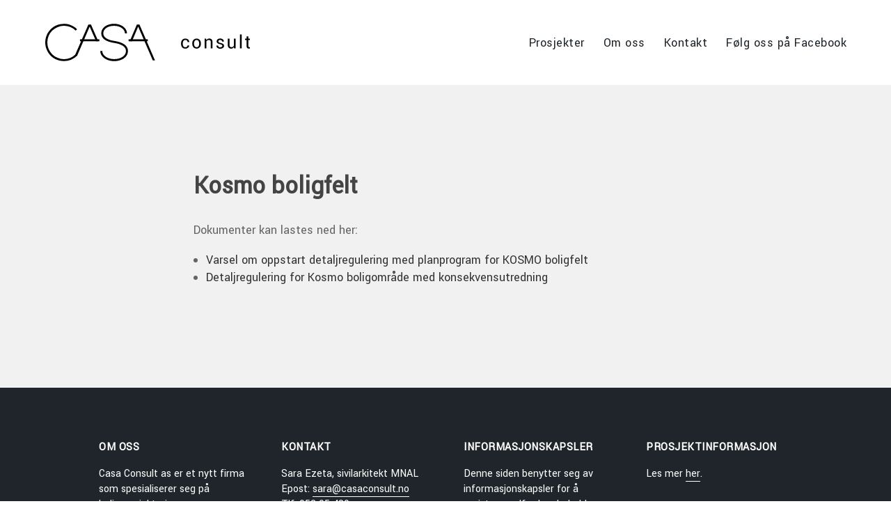

--- FILE ---
content_type: text/html; charset=UTF-8
request_url: https://casaconsult.no/prosjektinformasjon/kosmo-boligfelt/
body_size: 6696
content:
<!doctype html>
<html lang="en-US">

<!-- head -->
<head>
<meta charset="UTF-8">
<meta http-equiv="X-UA-Compatible" content="IE=edge">
<meta name="viewport" content="width=device-width, initial-scale=1.0, user-scalable=0">
<meta name='robots' content='index, follow, max-image-preview:large, max-snippet:-1, max-video-preview:-1' />

	<!-- This site is optimized with the Yoast SEO plugin v20.3 - https://yoast.com/wordpress/plugins/seo/ -->
	<title>Kosmo boligfelt | Casa</title>
	<link rel="canonical" href="http://casaconsult.no/prosjektinformasjon/kosmo-boligfelt/" />
	<meta property="og:locale" content="en_US" />
	<meta property="og:type" content="article" />
	<meta property="og:title" content="Kosmo boligfelt | Casa" />
	<meta property="og:url" content="http://casaconsult.no/prosjektinformasjon/kosmo-boligfelt/" />
	<meta property="og:site_name" content="Casa" />
	<meta name="twitter:card" content="summary_large_image" />
	<script type="application/ld+json" class="yoast-schema-graph">{"@context":"https://schema.org","@graph":[{"@type":"WebPage","@id":"http://casaconsult.no/prosjektinformasjon/kosmo-boligfelt/","url":"http://casaconsult.no/prosjektinformasjon/kosmo-boligfelt/","name":"Kosmo boligfelt | Casa","isPartOf":{"@id":"https://casaconsult.no/#website"},"datePublished":"2020-02-05T13:25:59+00:00","dateModified":"2020-02-05T13:25:59+00:00","breadcrumb":{"@id":"http://casaconsult.no/prosjektinformasjon/kosmo-boligfelt/#breadcrumb"},"inLanguage":"en-US","potentialAction":[{"@type":"ReadAction","target":["http://casaconsult.no/prosjektinformasjon/kosmo-boligfelt/"]}]},{"@type":"BreadcrumbList","@id":"http://casaconsult.no/prosjektinformasjon/kosmo-boligfelt/#breadcrumb","itemListElement":[{"@type":"ListItem","position":1,"name":"Hjem","item":"https://casaconsult.no/"},{"@type":"ListItem","position":2,"name":"Dokumenter","item":"https://casaconsult.no/prosjektinformasjon/"},{"@type":"ListItem","position":3,"name":"Kosmo boligfelt"}]},{"@type":"WebSite","@id":"https://casaconsult.no/#website","url":"https://casaconsult.no/","name":"Casa","description":"Casa","potentialAction":[{"@type":"SearchAction","target":{"@type":"EntryPoint","urlTemplate":"https://casaconsult.no/?s={search_term_string}"},"query-input":"required name=search_term_string"}],"inLanguage":"en-US"}]}</script>
	<!-- / Yoast SEO plugin. -->


<link rel='dns-prefetch' href='//ajax.googleapis.com' />
<link rel='dns-prefetch' href='//fonts.googleapis.com' />
<link rel='stylesheet' id='wp-block-library-css'  href='https://casaconsult.no/wp-includes/css/dist/block-library/style.min.css?ver=6.0.11' media='all' />
<style id='global-styles-inline-css' type='text/css'>
body{--wp--preset--color--black: #000000;--wp--preset--color--cyan-bluish-gray: #abb8c3;--wp--preset--color--white: #ffffff;--wp--preset--color--pale-pink: #f78da7;--wp--preset--color--vivid-red: #cf2e2e;--wp--preset--color--luminous-vivid-orange: #ff6900;--wp--preset--color--luminous-vivid-amber: #fcb900;--wp--preset--color--light-green-cyan: #7bdcb5;--wp--preset--color--vivid-green-cyan: #00d084;--wp--preset--color--pale-cyan-blue: #8ed1fc;--wp--preset--color--vivid-cyan-blue: #0693e3;--wp--preset--color--vivid-purple: #9b51e0;--wp--preset--gradient--vivid-cyan-blue-to-vivid-purple: linear-gradient(135deg,rgba(6,147,227,1) 0%,rgb(155,81,224) 100%);--wp--preset--gradient--light-green-cyan-to-vivid-green-cyan: linear-gradient(135deg,rgb(122,220,180) 0%,rgb(0,208,130) 100%);--wp--preset--gradient--luminous-vivid-amber-to-luminous-vivid-orange: linear-gradient(135deg,rgba(252,185,0,1) 0%,rgba(255,105,0,1) 100%);--wp--preset--gradient--luminous-vivid-orange-to-vivid-red: linear-gradient(135deg,rgba(255,105,0,1) 0%,rgb(207,46,46) 100%);--wp--preset--gradient--very-light-gray-to-cyan-bluish-gray: linear-gradient(135deg,rgb(238,238,238) 0%,rgb(169,184,195) 100%);--wp--preset--gradient--cool-to-warm-spectrum: linear-gradient(135deg,rgb(74,234,220) 0%,rgb(151,120,209) 20%,rgb(207,42,186) 40%,rgb(238,44,130) 60%,rgb(251,105,98) 80%,rgb(254,248,76) 100%);--wp--preset--gradient--blush-light-purple: linear-gradient(135deg,rgb(255,206,236) 0%,rgb(152,150,240) 100%);--wp--preset--gradient--blush-bordeaux: linear-gradient(135deg,rgb(254,205,165) 0%,rgb(254,45,45) 50%,rgb(107,0,62) 100%);--wp--preset--gradient--luminous-dusk: linear-gradient(135deg,rgb(255,203,112) 0%,rgb(199,81,192) 50%,rgb(65,88,208) 100%);--wp--preset--gradient--pale-ocean: linear-gradient(135deg,rgb(255,245,203) 0%,rgb(182,227,212) 50%,rgb(51,167,181) 100%);--wp--preset--gradient--electric-grass: linear-gradient(135deg,rgb(202,248,128) 0%,rgb(113,206,126) 100%);--wp--preset--gradient--midnight: linear-gradient(135deg,rgb(2,3,129) 0%,rgb(40,116,252) 100%);--wp--preset--duotone--dark-grayscale: url('#wp-duotone-dark-grayscale');--wp--preset--duotone--grayscale: url('#wp-duotone-grayscale');--wp--preset--duotone--purple-yellow: url('#wp-duotone-purple-yellow');--wp--preset--duotone--blue-red: url('#wp-duotone-blue-red');--wp--preset--duotone--midnight: url('#wp-duotone-midnight');--wp--preset--duotone--magenta-yellow: url('#wp-duotone-magenta-yellow');--wp--preset--duotone--purple-green: url('#wp-duotone-purple-green');--wp--preset--duotone--blue-orange: url('#wp-duotone-blue-orange');--wp--preset--font-size--small: 13px;--wp--preset--font-size--medium: 20px;--wp--preset--font-size--large: 36px;--wp--preset--font-size--x-large: 42px;}.has-black-color{color: var(--wp--preset--color--black) !important;}.has-cyan-bluish-gray-color{color: var(--wp--preset--color--cyan-bluish-gray) !important;}.has-white-color{color: var(--wp--preset--color--white) !important;}.has-pale-pink-color{color: var(--wp--preset--color--pale-pink) !important;}.has-vivid-red-color{color: var(--wp--preset--color--vivid-red) !important;}.has-luminous-vivid-orange-color{color: var(--wp--preset--color--luminous-vivid-orange) !important;}.has-luminous-vivid-amber-color{color: var(--wp--preset--color--luminous-vivid-amber) !important;}.has-light-green-cyan-color{color: var(--wp--preset--color--light-green-cyan) !important;}.has-vivid-green-cyan-color{color: var(--wp--preset--color--vivid-green-cyan) !important;}.has-pale-cyan-blue-color{color: var(--wp--preset--color--pale-cyan-blue) !important;}.has-vivid-cyan-blue-color{color: var(--wp--preset--color--vivid-cyan-blue) !important;}.has-vivid-purple-color{color: var(--wp--preset--color--vivid-purple) !important;}.has-black-background-color{background-color: var(--wp--preset--color--black) !important;}.has-cyan-bluish-gray-background-color{background-color: var(--wp--preset--color--cyan-bluish-gray) !important;}.has-white-background-color{background-color: var(--wp--preset--color--white) !important;}.has-pale-pink-background-color{background-color: var(--wp--preset--color--pale-pink) !important;}.has-vivid-red-background-color{background-color: var(--wp--preset--color--vivid-red) !important;}.has-luminous-vivid-orange-background-color{background-color: var(--wp--preset--color--luminous-vivid-orange) !important;}.has-luminous-vivid-amber-background-color{background-color: var(--wp--preset--color--luminous-vivid-amber) !important;}.has-light-green-cyan-background-color{background-color: var(--wp--preset--color--light-green-cyan) !important;}.has-vivid-green-cyan-background-color{background-color: var(--wp--preset--color--vivid-green-cyan) !important;}.has-pale-cyan-blue-background-color{background-color: var(--wp--preset--color--pale-cyan-blue) !important;}.has-vivid-cyan-blue-background-color{background-color: var(--wp--preset--color--vivid-cyan-blue) !important;}.has-vivid-purple-background-color{background-color: var(--wp--preset--color--vivid-purple) !important;}.has-black-border-color{border-color: var(--wp--preset--color--black) !important;}.has-cyan-bluish-gray-border-color{border-color: var(--wp--preset--color--cyan-bluish-gray) !important;}.has-white-border-color{border-color: var(--wp--preset--color--white) !important;}.has-pale-pink-border-color{border-color: var(--wp--preset--color--pale-pink) !important;}.has-vivid-red-border-color{border-color: var(--wp--preset--color--vivid-red) !important;}.has-luminous-vivid-orange-border-color{border-color: var(--wp--preset--color--luminous-vivid-orange) !important;}.has-luminous-vivid-amber-border-color{border-color: var(--wp--preset--color--luminous-vivid-amber) !important;}.has-light-green-cyan-border-color{border-color: var(--wp--preset--color--light-green-cyan) !important;}.has-vivid-green-cyan-border-color{border-color: var(--wp--preset--color--vivid-green-cyan) !important;}.has-pale-cyan-blue-border-color{border-color: var(--wp--preset--color--pale-cyan-blue) !important;}.has-vivid-cyan-blue-border-color{border-color: var(--wp--preset--color--vivid-cyan-blue) !important;}.has-vivid-purple-border-color{border-color: var(--wp--preset--color--vivid-purple) !important;}.has-vivid-cyan-blue-to-vivid-purple-gradient-background{background: var(--wp--preset--gradient--vivid-cyan-blue-to-vivid-purple) !important;}.has-light-green-cyan-to-vivid-green-cyan-gradient-background{background: var(--wp--preset--gradient--light-green-cyan-to-vivid-green-cyan) !important;}.has-luminous-vivid-amber-to-luminous-vivid-orange-gradient-background{background: var(--wp--preset--gradient--luminous-vivid-amber-to-luminous-vivid-orange) !important;}.has-luminous-vivid-orange-to-vivid-red-gradient-background{background: var(--wp--preset--gradient--luminous-vivid-orange-to-vivid-red) !important;}.has-very-light-gray-to-cyan-bluish-gray-gradient-background{background: var(--wp--preset--gradient--very-light-gray-to-cyan-bluish-gray) !important;}.has-cool-to-warm-spectrum-gradient-background{background: var(--wp--preset--gradient--cool-to-warm-spectrum) !important;}.has-blush-light-purple-gradient-background{background: var(--wp--preset--gradient--blush-light-purple) !important;}.has-blush-bordeaux-gradient-background{background: var(--wp--preset--gradient--blush-bordeaux) !important;}.has-luminous-dusk-gradient-background{background: var(--wp--preset--gradient--luminous-dusk) !important;}.has-pale-ocean-gradient-background{background: var(--wp--preset--gradient--pale-ocean) !important;}.has-electric-grass-gradient-background{background: var(--wp--preset--gradient--electric-grass) !important;}.has-midnight-gradient-background{background: var(--wp--preset--gradient--midnight) !important;}.has-small-font-size{font-size: var(--wp--preset--font-size--small) !important;}.has-medium-font-size{font-size: var(--wp--preset--font-size--medium) !important;}.has-large-font-size{font-size: var(--wp--preset--font-size--large) !important;}.has-x-large-font-size{font-size: var(--wp--preset--font-size--x-large) !important;}
</style>
<link rel='stylesheet' id='contact-form-7-css'  href='https://casaconsult.no/wp-content/plugins/contact-form-7/includes/css/styles.css?ver=5.7.5.1' media='all' />
<link rel='stylesheet' id='style-css'  href='https://casaconsult.no/wp-content/themes/casa/style.min.css?ver=1.5' media='all' />
<link rel='stylesheet' id='font-css'  href='https://fonts.googleapis.com/css?family=Yantramanav&#038;ver=1.0' media='all' />
<link rel="https://api.w.org/" href="https://casaconsult.no/wp-json/" /><link rel="alternate" type="application/json" href="https://casaconsult.no/wp-json/wp/v2/pages/2233" /><link rel="alternate" type="application/json+oembed" href="https://casaconsult.no/wp-json/oembed/1.0/embed?url=https%3A%2F%2Fcasaconsult.no%2Fprosjektinformasjon%2Fkosmo-boligfelt%2F" />
<link rel="alternate" type="text/xml+oembed" href="https://casaconsult.no/wp-json/oembed/1.0/embed?url=https%3A%2F%2Fcasaconsult.no%2Fprosjektinformasjon%2Fkosmo-boligfelt%2F&#038;format=xml" />

<style>
html {font-size: 15px;}
@media (min-width: 720px) {html {font-size: 16px;}}
@media (min-width: 940px) {html {font-size: 17px;}}
@media (min-width: 1220px) {html {font-size: 18px;}}
</style>
<link href="https://casaconsult.no/wp-content/uploads/2017/06/triangle.svg" rel="shortcut icon">
</head>
<!-- /head -->

<!-- SVG -->
<svg style="position: absolute; width: 0; height: 0; overflow: hidden;" version="1.1" xmlns="http://www.w3.org/2000/svg" xmlns:xlink="http://www.w3.org/1999/xlink">
	<defs>
		
		<!-- General icons -->

		<symbol id="icon-search" viewBox="0 0 24 24">
			<path d="M10 1q1.828 0 3.496 0.715t2.871 1.918 1.918 2.871 0.715 3.496q0 1.57-0.512 3.008t-1.457 2.609l5.68 5.672q0.289 0.289 0.289 0.711 0 0.43-0.285 0.715t-0.715 0.285q-0.422 0-0.711-0.289l-5.672-5.68q-1.172 0.945-2.609 1.457t-3.008 0.512q-1.828 0-3.496-0.715t-2.871-1.918-1.918-2.871-0.715-3.496 0.715-3.496 1.918-2.871 2.871-1.918 3.496-0.715zM10 3q-1.422 0-2.719 0.555t-2.234 1.492-1.492 2.234-0.555 2.719 0.555 2.719 1.492 2.234 2.234 1.492 2.719 0.555 2.719-0.555 2.234-1.492 1.492-2.234 0.555-2.719-0.555-2.719-1.492-2.234-2.234-1.492-2.719-0.555z"></path>
		</symbol>
		<symbol id="icon-cross" viewBox="0 0 24 24">
			<path d="M19 4q0.43 0 0.715 0.285t0.285 0.715q0 0.422-0.289 0.711l-6.297 6.289 6.297 6.289q0.289 0.289 0.289 0.711 0 0.43-0.285 0.715t-0.715 0.285q-0.422 0-0.711-0.289l-6.289-6.297-6.289 6.297q-0.289 0.289-0.711 0.289-0.43 0-0.715-0.285t-0.285-0.715q0-0.422 0.289-0.711l6.297-6.289-6.297-6.289q-0.289-0.289-0.289-0.711 0-0.43 0.285-0.715t0.715-0.285q0.422 0 0.711 0.289l6.289 6.297 6.289-6.297q0.289-0.289 0.711-0.289z"></path>
		</symbol>
		<symbol id="icon-menu" viewBox="0 0 24 24">
			<path d="M3 5h18q0.414 0 0.707 0.293t0.293 0.707-0.293 0.707-0.707 0.293h-18q-0.414 0-0.707-0.293t-0.293-0.707 0.293-0.707 0.707-0.293zM3 17h18q0.414 0 0.707 0.293t0.293 0.707-0.293 0.707-0.707 0.293h-18q-0.414 0-0.707-0.293t-0.293-0.707 0.293-0.707 0.707-0.293zM3 11h18q0.414 0 0.707 0.293t0.293 0.707-0.293 0.707-0.707 0.293h-18q-0.414 0-0.707-0.293t-0.293-0.707 0.293-0.707 0.707-0.293z"></path>
		</symbol>
		<symbol id="icon-arrow-right" viewBox="0 0 24 24">
			<path d="M14 4q0.422 0 0.711 0.289l7 7q0.289 0.289 0.289 0.711t-0.289 0.711l-7 7q-0.289 0.289-0.711 0.289-0.43 0-0.715-0.285t-0.285-0.715q0-0.422 0.289-0.711l5.297-5.289h-15.586q-0.414 0-0.707-0.293t-0.293-0.707 0.293-0.707 0.707-0.293h15.586l-5.297-5.289q-0.289-0.289-0.289-0.711 0-0.43 0.285-0.715t0.715-0.285z"></path>
		</symbol>
		<symbol id="icon-arrow-left" viewBox="0 0 24 24">
			<path d="M10 4q0.414 0 0.707 0.293t0.293 0.707q0 0.422-0.297 0.711l-5.289 5.289h15.586q0.414 0 0.707 0.293t0.293 0.707-0.293 0.707-0.707 0.293h-15.586l5.289 5.289q0.297 0.289 0.297 0.711 0 0.414-0.293 0.707t-0.707 0.293q-0.422 0-0.711-0.289l-7-7q-0.289-0.305-0.289-0.711t0.289-0.711l7-7q0.297-0.289 0.711-0.289z"></path>
		</symbol>
		<symbol id="icon-arrow-right" viewBox="0 0 24 24">
			<path d="M14 4q0.422 0 0.711 0.289l7 7q0.289 0.289 0.289 0.711t-0.289 0.711l-7 7q-0.289 0.289-0.711 0.289-0.43 0-0.715-0.285t-0.285-0.715q0-0.422 0.289-0.711l5.297-5.289h-15.586q-0.414 0-0.707-0.293t-0.293-0.707 0.293-0.707 0.707-0.293h15.586l-5.297-5.289q-0.289-0.289-0.289-0.711 0-0.43 0.285-0.715t0.715-0.285z"></path>
		</symbol>

		<!-- Social icons -->
		<symbol id="icon-facebook" viewBox="0 0 32 32">
			<path class="path1" d="M19 6h5v-6h-5c-3.86 0-7 3.14-7 7v3h-4v6h4v16h6v-16h5l1-6h-6v-3c0-0.542 0.458-1 1-1z"></path>
		</symbol>
		<symbol id="icon-instagram" viewBox="0 0 32 32">
			<path class="path1" d="M16 2.881c4.275 0 4.781 0.019 6.462 0.094 1.563 0.069 2.406 0.331 2.969 0.55 0.744 0.288 1.281 0.638 1.837 1.194 0.563 0.563 0.906 1.094 1.2 1.838 0.219 0.563 0.481 1.412 0.55 2.969 0.075 1.688 0.094 2.194 0.094 6.463s-0.019 4.781-0.094 6.463c-0.069 1.563-0.331 2.406-0.55 2.969-0.288 0.744-0.637 1.281-1.194 1.837-0.563 0.563-1.094 0.906-1.837 1.2-0.563 0.219-1.413 0.481-2.969 0.55-1.688 0.075-2.194 0.094-6.463 0.094s-4.781-0.019-6.463-0.094c-1.563-0.069-2.406-0.331-2.969-0.55-0.744-0.288-1.281-0.637-1.838-1.194-0.563-0.563-0.906-1.094-1.2-1.837-0.219-0.563-0.481-1.413-0.55-2.969-0.075-1.688-0.094-2.194-0.094-6.463s0.019-4.781 0.094-6.463c0.069-1.563 0.331-2.406 0.55-2.969 0.288-0.744 0.638-1.281 1.194-1.838 0.563-0.563 1.094-0.906 1.838-1.2 0.563-0.219 1.412-0.481 2.969-0.55 1.681-0.075 2.188-0.094 6.463-0.094zM16 0c-4.344 0-4.887 0.019-6.594 0.094-1.7 0.075-2.869 0.35-3.881 0.744-1.056 0.412-1.95 0.956-2.837 1.85-0.894 0.888-1.438 1.781-1.85 2.831-0.394 1.019-0.669 2.181-0.744 3.881-0.075 1.713-0.094 2.256-0.094 6.6s0.019 4.887 0.094 6.594c0.075 1.7 0.35 2.869 0.744 3.881 0.413 1.056 0.956 1.95 1.85 2.837 0.887 0.887 1.781 1.438 2.831 1.844 1.019 0.394 2.181 0.669 3.881 0.744 1.706 0.075 2.25 0.094 6.594 0.094s4.888-0.019 6.594-0.094c1.7-0.075 2.869-0.35 3.881-0.744 1.050-0.406 1.944-0.956 2.831-1.844s1.438-1.781 1.844-2.831c0.394-1.019 0.669-2.181 0.744-3.881 0.075-1.706 0.094-2.25 0.094-6.594s-0.019-4.887-0.094-6.594c-0.075-1.7-0.35-2.869-0.744-3.881-0.394-1.063-0.938-1.956-1.831-2.844-0.887-0.887-1.781-1.438-2.831-1.844-1.019-0.394-2.181-0.669-3.881-0.744-1.712-0.081-2.256-0.1-6.6-0.1v0z"></path>
			<path class="path2" d="M16 7.781c-4.537 0-8.219 3.681-8.219 8.219s3.681 8.219 8.219 8.219 8.219-3.681 8.219-8.219c0-4.537-3.681-8.219-8.219-8.219zM16 21.331c-2.944 0-5.331-2.387-5.331-5.331s2.387-5.331 5.331-5.331c2.944 0 5.331 2.387 5.331 5.331s-2.387 5.331-5.331 5.331z"></path>
			<path class="path3" d="M26.462 7.456c0 1.060-0.859 1.919-1.919 1.919s-1.919-0.859-1.919-1.919c0-1.060 0.859-1.919 1.919-1.919s1.919 0.859 1.919 1.919z"></path>
		</symbol>
		<symbol id="icon-twitter" viewBox="0 0 32 32">
			<path class="path1" d="M32 7.075c-1.175 0.525-2.444 0.875-3.769 1.031 1.356-0.813 2.394-2.1 2.887-3.631-1.269 0.75-2.675 1.3-4.169 1.594-1.2-1.275-2.906-2.069-4.794-2.069-3.625 0-6.563 2.938-6.563 6.563 0 0.512 0.056 1.012 0.169 1.494-5.456-0.275-10.294-2.888-13.531-6.862-0.563 0.969-0.887 2.1-0.887 3.3 0 2.275 1.156 4.287 2.919 5.463-1.075-0.031-2.087-0.331-2.975-0.819 0 0.025 0 0.056 0 0.081 0 3.181 2.263 5.838 5.269 6.437-0.55 0.15-1.131 0.231-1.731 0.231-0.425 0-0.831-0.044-1.237-0.119 0.838 2.606 3.263 4.506 6.131 4.563-2.25 1.762-5.075 2.813-8.156 2.813-0.531 0-1.050-0.031-1.569-0.094 2.913 1.869 6.362 2.95 10.069 2.95 12.075 0 18.681-10.006 18.681-18.681 0-0.287-0.006-0.569-0.019-0.85 1.281-0.919 2.394-2.075 3.275-3.394z"></path>
		</symbol>
		
	</defs>
</svg>
<!-- /SVG -->

<body >

<nav class="mobile-nav">
	<div class="nav"><ul class="nav-list"><li><a href="https://casaconsult.no/prosjekt/">Prosjekter</a></li>
<li><a href="https://casaconsult.no/om-oss/">Om oss</a></li>
<li><a href="https://casaconsult.no/kontakt/">Kontakt</a></li>
<li><a target="_blank" rel="noopener" href="https://www.facebook.com/Casa-Consult-376243539479430/">Følg oss på Facebook</a></li>
</ul></div></nav>

<div class="main-nav-wrapper">
	<div class="search-bar">
		<!-- search -->
<form class="search" method="get" action="https://casaconsult.no" role="search">
	<div class="icon-search-wrapper">
		<svg class="icon icon-search"><use xlink:href="#icon-search"></use></svg>
	</div>
	<input class="search-input" type="search" name="s" id="search-input" placeholder="Trykk enter for å søke..">
	<div class="search-close">
		<a href="#" id="search-close">
			<svg class="icon icon-cross"><use xlink:href="#icon-cross"></use></svg>
		</a>
	</div>
	<button class="search-submit" type="submit" role="button">Søk</button>
</form>
<!-- /search -->
	</div>
	<nav class="main-nav">
		<a href="/" class="nav-logo" tabindex="1">
					<img width="1" height="1" src="https://casaconsult.no/wp-content/uploads/2017/01/casa-2.svg" class="attachment-auto size-auto" alt="" loading="lazy" />				</a>
		<div class="desktop-nav">
			<div class="nav"><ul class="nav-list"><li><a href="https://casaconsult.no/prosjekt/">Prosjekter</a></li>
<li><a href="https://casaconsult.no/om-oss/">Om oss</a></li>
<li><a href="https://casaconsult.no/kontakt/">Kontakt</a></li>
<li><a target="_blank" rel="noopener" href="https://www.facebook.com/Casa-Consult-376243539479430/">Følg oss på Facebook</a></li>
</ul></div>		</div>
		<a href="#" class="nav-toggle" id="nav-toggle">
			<svg class="icon icon-menu"><use xlink:href="#icon-menu"></use></svg>
			<svg class="icon icon-cross"><use xlink:href="#icon-cross"></use></svg>
		</a>
	</nav>
</div>

<div class="wrapper">
		
	<div id="lightbox" class="lightbox">
		<img id="img" src="">
	</div>
<main class="main">

<!-- Flexible -->
	

		<!-- Content (1) start -->
		
		<section class="section section-content-one section-background">
			
			
			<div class="section-content">
				<div class="item">
					<h1>Kosmo boligfelt</h1>
<p>Dokumenter kan lastes ned her:</p>
<ul>
<li><a href="http://casaconsult.no/wp-content/uploads/2017/01/Varsel-brev_oppstart-KOSMO-Rev-A.pdf">Varsel om oppstart detaljregulering med planprogram for KOSMO boligfelt </a></li>
<li><a href="http://casaconsult.no/wp-content/uploads/2017/01/Kosmo_-forslag-til-planprogram.pdf">Detaljregulering for Kosmo boligområde med konsekvensutredning</a></li>
</ul>
				</div>
			</div>
		</section>

	

	

	

	

	
	

	

	

	

	

	

	

	

		

<!-- /Flexible -->

</main>

<footer class="footer">
	<div class="footer-content">
			
			<div class="item">
				<h2>Om oss</h2>
<p>Casa Consult as er et nytt firma som spesialiserer seg på boligprosjektering.</p>
<p>Vi leverer arkitekt og ingeniørtjenester med boligbygg som primærprodukt. Vi vil legge vekt på enkle byggbare løsninger med godt og moderne design.</p>
<p>&nbsp;</p>
			</div>
			
			
			<div class="item">
				<h2>Kontakt</h2>
<p>Sara Ezeta, sivilarkitekt MNAL<br />
Epost: <a href="mailto:sara@casaconsult.no">sara@casaconsult.no</a><br />
Tlf: <a href="tel:95205489">952 05 489</a></p>
<p>Stig Bjørnbakk, ingeniør<br />
Epost: <a href="mailto:stig@casaconsult.no">stig@casaconsult.no<br />
</a>Tlf: <a href="tel:95996759">959 96 759</a></p>
<p>Tom Solø-Johnsen , ingeniør<br />
Epost: <a href="mailto:tom@casaconsult.no">tom@casaconsult.no </a><br />
Tlf: <a href="tel: 90156694">901 56 694 </a></p>
			</div>
			
			
			<div class="item">
				<h2>Informasjonskapsler</h2>
<p>Denne siden benytter seg av informasjonskapsler for å registrere adferd og beholde dine preferanser på tekst. <a href="/informasjonskapsler/">Les mer om informasjonskapsler (cookies)</a>, og hva dette innebærer.</p>
			</div>
			
			
			<div class="item">
				<h2>Prosjektinformasjon</h2>
<p>Les mer <a href="http://casaconsult.no/prosjektinformasjon/">her</a>.</p>
			</div>
			
				</div>
	<!-- <div class="lower-footer">
		<small>Design &amp; utvikling: <a href="http://riktigspor.no" target="_blank"> av Riktig Spor</a></small>
	</div> -->
</footer>

</div>

<div class="gallery-overlay" id="gallery">
  <img src="//:0" id="gallery-img">
  <p class="gallery-text" id="gallery-text"></p>
  <a href="#0" class="gallery-overlay__nav gallery-overlay__nav--prev" id="gallery-prev">
    Forrige
  </a>
  <a href="#0" class="gallery-overlay__nav gallery-overlay__nav--next" id="gallery-next">
    Neste
  </a>
</div>

<script type='text/javascript' src="https://cdn.polyfill.io/v2/polyfill.min.js"></script>
<script src="https://polyfill.io/v2/polyfill.min.js?features=IntersectionObserver"></script>

<!-- scripts -->
<script type='text/javascript' src='https://ajax.googleapis.com/ajax/libs/jquery/3.1.1/jquery.min.js?ver=6.0.11' id='jq-js'></script>
<script type='text/javascript' src='https://casaconsult.no/wp-includes/js/jquery/jquery.js' id='jquery-js'></script>
<script type='text/javascript' src='https://casaconsult.no/wp-content/themes/casa/js/scripts.min.js?ver=1.5' id='main-js'></script>
<script type='text/javascript' src='https://casaconsult.no/wp-content/plugins/contact-form-7/includes/swv/js/index.js?ver=5.7.5.1' id='swv-js'></script>
<script type='text/javascript' id='contact-form-7-js-extra'>
/* <![CDATA[ */
var wpcf7 = {"api":{"root":"https:\/\/casaconsult.no\/wp-json\/","namespace":"contact-form-7\/v1"},"cached":"1"};
/* ]]> */
</script>
<script type='text/javascript' src='https://casaconsult.no/wp-content/plugins/contact-form-7/includes/js/index.js?ver=5.7.5.1' id='contact-form-7-js'></script>
<!-- /scripts -->

<!--[if IE 9]>
<style>#ie-upgrade{background:#FFF;bottom:0;display:table;height:100%;left:0;position:fixed;right:0;top:0;width:100%;z-index:9000;}#ie-only{font-family:inherit;margin-bottom: 0;}.ie-message{display:table-cell;text-align:center;vertical-align:middle;padding: 0 20%;}.ie-message p{max-width:500px;margin:20px auto 30px;}#ie-upgrade .button{background:#555;color:#FFF;padding:14px 28px 12px;}</style>
<div id="ie-upgrade">
	<div class="ie-message">
		<h1>Hello Internet Explorer user</h1>
		<p>Your current Internet browser is being outphased, and is too old to display this page correctly. Please consider upgrading your browser, or downloading <a href="https://www.google.com/chrome/">a modern alternative</a>.</p>
		<a href="#" id="ie-only" class="button">Continue anyway</a>
	</div>
</div>
<script>
$('#ie-only').on('click', function() {
  $('#ie-upgrade').css('display', 'none');
});
</script>
<![endif]-->
<!-- google maps -->
<!-- /google maps -->

</body>
</html>
<!-- This website is like a Rocket, isn't it? Performance optimized by WP Rocket. Learn more: https://wp-rocket.me - Debug: cached@1768396814 -->

--- FILE ---
content_type: text/css; charset=utf-8
request_url: https://casaconsult.no/wp-content/themes/casa/style.min.css?ver=1.5
body_size: 9829
content:
@charset "UTF-8";body,html,sub,sup{vertical-align:baseline}body,html{-webkit-text-size-adjust:100%}.footer svg{margin-right:.5em}.button,.header-button,.section-message a,a em strong,a strong em,em strong a,strong em a{font-size:.75rem;text-transform:uppercase;font-weight:700;font-family:Yantramanav,-apple-system,BlinkMacSystemFont,Roboto,"Segoe UI","Helvetica Neue","Lucida Grande",sans-serif;letter-spacing:.5px;padding:1rem 2.369rem;border:0;background:#1f252a;border-radius:8rem;color:#fff;margin:1rem 0;display:inline-block;font-style:normal;transition:opacity .2s ease-out;line-height:1}.loop-item a,hr,img,legend{border:0}.background-section .button,.background-section .header-button,.background-section .section-message a,.background-section a em strong,.background-section a strong em,.background-section em strong a,.background-section strong em a,.section-message .background-section a,a em .background-section strong,a strong .background-section em,em strong .background-section a,strong em .background-section a{background:#fff;color:#333}.button:hover,.header-button:hover,.section-message a:hover,a em strong:hover,a strong em:hover,em strong a:hover,strong em a:hover{opacity:.75}.boldText.search-toggle{position:relative}@media (min-width:1160px){.frontpage .section-content-four:first-of-type .item{width:22.5%}}.frontpage .section-content-four:first-of-type .item:nth-of-type(3)>p:first-of-type,.frontpage .section-content-four:first-of-type .wpcf7-form .item:nth-of-type(3)>.wpcf7-response-output:first-of-type,.wpcf7-form .frontpage .section-content-four:first-of-type .item:nth-of-type(3)>.wpcf7-response-output:first-of-type{height:2.5rem}@media (min-width:580px){.boldText.search-toggle:hover .additional-text-information{display:block}.frontpage .section-content-four:first-of-type .item:nth-of-type(3)>p:first-of-type,.frontpage .section-content-four:first-of-type .wpcf7-form .item:nth-of-type(3)>.wpcf7-response-output:first-of-type,.wpcf7-form .frontpage .section-content-four:first-of-type .item:nth-of-type(3)>.wpcf7-response-output:first-of-type{height:4rem}}.frontpage .section-content-four:first-of-type .item:nth-of-type(3)>p:first-of-type img,.frontpage .section-content-four:first-of-type .wpcf7-form .item:nth-of-type(3)>.wpcf7-response-output:first-of-type img,.wpcf7-form .frontpage .section-content-four:first-of-type .item:nth-of-type(3)>.wpcf7-response-output:first-of-type img{height:1rem;width:auto}@media (min-width:580px){.frontpage .section-content-four:first-of-type .item:nth-of-type(3)>p:first-of-type img,.frontpage .section-content-four:first-of-type .wpcf7-form .item:nth-of-type(3)>.wpcf7-response-output:first-of-type img,.wpcf7-form .frontpage .section-content-four:first-of-type .item:nth-of-type(3)>.wpcf7-response-output:first-of-type img{height:1.5rem}}.frontpage .section-content-four:first-of-type .item>p:first-of-type,.frontpage .section-content-four:first-of-type .wpcf7-form .item>.wpcf7-response-output:first-of-type,.wpcf7-form .frontpage .section-content-four:first-of-type .item>.wpcf7-response-output:first-of-type{display:-webkit-box;display:-ms-flexbox;display:flex;height:2.5rem;-webkit-box-align:end;-ms-flex-align:end;align-items:flex-end;margin-bottom:1rem;margin-top:0}@media (min-width:580px){.frontpage .section-content-four:first-of-type .item>p:first-of-type,.frontpage .section-content-four:first-of-type .wpcf7-form .item>.wpcf7-response-output:first-of-type,.wpcf7-form .frontpage .section-content-four:first-of-type .item>.wpcf7-response-output:first-of-type{height:4rem;margin-bottom:1.5rem}}.frontpage .section-content-four:first-of-type .item img{width:2.5rem;height:2.5rem;margin:0}@media (min-width:580px){.frontpage .section-content-four:first-of-type .item img{height:4rem;width:4rem}}.frontpage .section-content-four:first-of-type h3{position:relative;margin:0 0 1.5rem}.frontpage .section-content-four:first-of-type h3:after{content:'';position:absolute;width:2.5rem;height:1px;background:#1f252a;bottom:-.5rem;left:0;opacity:.25}.additional-text-information{display:none;position:absolute;top:2.5rem;right:0;padding:1rem 0 1rem 1rem;width:290px;z-index:750}.additional-text-information:before{position:absolute;top:.75rem;right:.25rem;background:#000;display:block;content:'';height:.75rem;width:.75rem;-webkit-transform:rotate(45deg);transform:rotate(45deg)}.additional-text-information .wpcf7-form .wpcf7-response-output,.additional-text-information p,.wpcf7-form .additional-text-information .wpcf7-response-output{color:#fff;font-weight:600;margin:0;background:#000;padding:1rem}.footer-grid{-webkit-box-align:start;-ms-flex-align:start;align-items:flex-start}.footer-grid img{width:30%}@media (min-width:1160px){.footer-grid img{max-width:150px;width:45%;padding:.25rem}.footer-grid img:last-of-type{width:100%}}.marker-inner{padding:.875rem}legend,td,th{padding:0}.marker-inner h3{margin:0}.marker-inner span{margin-bottom:.5rem;display:inline-block}.marker-inner .wpcf7-form .wpcf7-response-output,.marker-inner p,.wpcf7-form .marker-inner .wpcf7-response-output{margin:0;color:#848484;font-size:.875rem}.footer-content h1,.section h1,h3{color:#444}.frontpage .header{position:relative;overflow:hidden;z-index:1}.frontpage .header>span{position:absolute;top:0;left:0;background:linear-gradient(to right,rgba(255,255,255,0),#fff);width:50%;height:1px;z-index:-1;-webkit-animation-duration:3s;animation-duration:3s;-webkit-animation-fill-mode:both;animation-fill-mode:both;-webkit-animation-timing-function:linear;animation-timing-function:linear;-webkit-animation-iteration-count:infinite;animation-iteration-count:infinite;-webkit-animation-name:slideLeft;animation-name:slideLeft;opacity:.5;will-change:transform}.main-nav-wrapper,.mobile-nav{z-index:500;will-change:transform}.error h1,.fade,.header,.up{-webkit-animation-fill-mode:both}.frontpage .header>span:nth-of-type(1){top:12.5%}.frontpage .header>span:nth-of-type(2){top:62.5%;-webkit-animation-delay:4.5s;animation-delay:4.5s}.frontpage .header>span:nth-of-type(3){background:linear-gradient(to bottom,rgba(255,255,255,0),#fff);height:50%;width:1px;-webkit-animation-name:slideTop;animation-name:slideTop;left:25%}.frontpage .header>span:nth-of-type(4){background:linear-gradient(to top,rgba(255,255,255,0),#fff);height:50%;width:1px;-webkit-animation-name:slideTop;animation-name:slideTop;-webkit-animation-direction:reverse;animation-direction:reverse;left:75%}@-webkit-keyframes slideLeft{0%{-webkit-transform:translateX(-100%);transform:translateX(-100%)}100%,75%{-webkit-transform:translateX(200%);transform:translateX(200%)}}@keyframes slideLeft{0%{-webkit-transform:translateX(-100%);transform:translateX(-100%)}100%,75%{-webkit-transform:translateX(200%);transform:translateX(200%)}}@-webkit-keyframes slideTop{0%{-webkit-transform:translateY(-100%);transform:translateY(-100%)}100%,75%{-webkit-transform:translateY(200%);transform:translateY(200%)}}@keyframes slideTop{0%{-webkit-transform:translateY(-100%);transform:translateY(-100%)}100%,75%{-webkit-transform:translateY(200%);transform:translateY(200%)}}.frontpage .section-content-two img{max-width:175px}@media (max-width:579px){.frontpage .section-content-two:nth-of-type(4) .item:last-of-type{-webkit-box-ordinal-group:0;-ms-flex-order:-1;order:-1}.frontpage .section-content-two:nth-of-type(4) img,.frontpage .section-content-two:nth-of-type(5) img{margin:0 0 1rem;max-width:96.67px}}.item-gallery{display:-webkit-box;display:-ms-flexbox;display:flex;-ms-flex-wrap:wrap;flex-wrap:wrap;margin:1.5rem 0 0;-webkit-box-align:start;-ms-flex-align:start;align-items:flex-start;-webkit-box-pack:justify;-ms-flex-pack:justify;justify-content:space-between}.item-gallery img{width:100%;margin:0 0 1rem}@media (min-width:580px){.item-gallery img{width:calc(50% - .5rem)}}@media (min-width:870px){.item-gallery img{width:calc(25% - .5rem)}}@media (min-width:580px){.gallery-count-2 img,.gallery-count-3 img{width:calc(50% - .5rem)}}@media (min-width:870px){.gallery-count-3 img{width:calc(33.333% - .5rem)}}@media (min-width:580px){.gallery-count-4 img{width:calc(50% - .5rem)}}@media (min-width:870px){.gallery-count-4 img{width:calc(25% - .5rem)}}html{font-family:sans-serif;-ms-text-size-adjust:100%}article,aside,details,figcaption,figure,footer,header,main,menu,nav,section,summary{display:block}audio,canvas,progress,video{display:inline-block;vertical-align:baseline}audio:not([controls]){display:none;height:0}[hidden],template{display:none}a:active,a:hover{outline:0}abbr[title]{border-bottom:1px dotted}dfn{font-style:italic}mark{background:#ff0;color:#000}small{font-size:80%}sub,sup{font-size:75%;line-height:0;position:relative}sup{top:-.5em}sub{bottom:-.25em}svg:not(:root){overflow:hidden}figure{margin:1em 40px}pre,textarea{overflow:auto}code,kbd,pre,samp{font-family:monospace,monospace;font-size:1em}button,input,optgroup,select,textarea{color:inherit;font:inherit;margin:0}button{overflow:visible}#sbi_images .sbi_item,.background-fixed,.lSSlideOuter,.lSSlideWrapper,.lightSlider,.search-open .main-nav-wrapper,body.nav-open{overflow:hidden}button,select{text-transform:none}button,html input[type=button],input[type=reset],input[type=submit]{-webkit-appearance:button;cursor:pointer}button[disabled],html input[disabled]{cursor:default}button::-moz-focus-inner,input::-moz-focus-inner{border:0;padding:0}input{line-height:normal}input[type=checkbox],input[type=radio]{box-sizing:border-box;padding:0}input[type=number]::-webkit-inner-spin-button,input[type=number]::-webkit-outer-spin-button{height:auto}input[type=search]::-webkit-search-cancel-button,input[type=search]::-webkit-search-decoration{-webkit-appearance:none}fieldset{border:1px solid silver;margin:0 2px;padding:.35em .625em .75em}optgroup{font-weight:700}table{border-collapse:collapse;border-spacing:0}#sbi_images,.article-information,.footer-content,.footer-grid,.header,.main-nav,.mobile-nav .nav,.search,.section-content,.section-subpage-content{display:-webkit-box;display:-ms-flexbox;display:flex;-ms-flex-wrap:wrap;flex-wrap:wrap;-webkit-box-orient:horizontal;-webkit-box-direction:normal;-ms-flex-direction:row;flex-direction:row}html{font-size:17px}@media (min-width:580px){html{font-size:17px}}@media (min-width:1276px){html{font-size:18px}}@media (min-width:1450px){html{font-size:19px}}.search-toggle span{display:none}@media (min-width:1131px){.additional-text-information:before{right:3.157rem}.search-toggle{display:-webkit-box;display:-ms-flexbox;display:flex}.search-toggle svg{margin-top:.25rem}.search-toggle span{display:inline;margin-left:.5rem;font:600 .75rem/1.4 Yantramanav,-apple-system,BlinkMacSystemFont,Roboto,"Segoe UI","Helvetica Neue","Lucida Grande",sans-serif;letter-spacing:.5px;text-transform:uppercase}}.aligncenter,hr,main{display:block}.section-message .wpcf7-form .wpcf7-response-output,.section-message p,.wpcf7-form .section-message .wpcf7-response-output,h1,h2,h3{font-family:Yantramanav,-apple-system,BlinkMacSystemFont,Roboto,"Segoe UI","Helvetica Neue","Lucida Grande",sans-serif;font-weight:600}body{line-height:0}.section-message .wpcf7-form .wpcf7-response-output,.section-message p,.wpcf7-form .section-message .wpcf7-response-output,h1,h2{line-height:1;margin:0}h1{font-size:1.6rem}@media (min-width:430px){h1{font-size:2rem}}.section-message .wpcf7-form .wpcf7-response-output,.section-message p,.wpcf7-form .section-message .wpcf7-response-output,h2{color:#444;font-size:1.5rem;line-height:1.2}h3{font-size:1.2rem;line-height:1.75}.item h3:not(:first-child){margin:1.777rem 0 1rem}h3 a{color:inherit}.wpcf7-form .wpcf7-response-output,li,p{font:400 1rem/1.5 Yantramanav,-apple-system,BlinkMacSystemFont,Roboto,"Segoe UI","Helvetica Neue","Lucida Grande",sans-serif;margin:1em 0;color:#646464}@media (min-width:1276px){.wpcf7-form .wpcf7-response-output,li,p{font-size:1rem;line-height:1.4}}.main ul{margin:1em 0}.main ul:not(.faq-list){list-style-type:disc;padding-left:1em}.main ul:not(.faq-list) li{list-style-type:inherit}.show.show.show,.show.show.show li,li,ul{list-style-type:none}.wp-caption-text{opacity:1;text-align:center;max-width:100%;font-size:.9rem}a{background-color:transparent;color:#333;font-family:inherit;text-decoration:none}hr{box-sizing:content-box;height:1px;width:100%;margin:1rem 0;background:#333;max-width:290px}.strong,b,strong{font-weight:600}.wp-caption img{width:100%;height:auto}.aligncenter{margin:1em auto}.alignright{padding:1em 0}@media (min-width:580px){.aligncenter{margin:1em auto}.alignright{float:right;padding:1em 0 1em 1.5em}}.alignleft{padding:1em 0}@media (min-width:580px){.alignleft{float:left;padding:1em 1.5em 1em 0}}body,html,li,ul{margin:0;padding:0}body,html{width:100%;-webkit-backface-visibility:hidden;backface-visibility:hidden}body{color:#444;font-size:100%;font-weight:400;-webkit-font-smoothing:antialiased;-moz-osx-font-smoothing:grayscale}*,:after,:before{box-sizing:border-box}.search-bar,.search-bar input{display:-webkit-box;display:-ms-flexbox}.wp-caption,img{border:0;max-width:100%;max-height:100%;height:auto}.header-content-left,.header-content-right,.main-nav,.search{max-width:1220px}img{width:auto}::selection{color:#fff;background:#222}::-moz-selection{color:#fff;background:#222}.search{height:100%;margin:auto;width:90%}.search-bar{background:#fff;width:100%;position:absolute;top:0;left:0;right:0;-webkit-transform:translateY(-1.75rem);transform:translateY(-1.75rem);transition:-webkit-transform .2s cubic-bezier(.5,1,.5,1);transition:transform .2s cubic-bezier(.5,1,.5,1);opacity:0;pointer-events:none;height:100%;display:flex}.search-bar input{border-radius:0;-webkit-appearance:none;background:0;border:0;color:rgba(68,68,68,.75);font-size:1rem;display:flex;margin:auto 0;width:90%;text-align:center}@media (min-width:580px){.search-bar input{text-align:left}}.search-bar input:focus{outline:0}.search-bar input:focus:placeholder{color:transparent}.search-bar .icon-search-wrapper{width:5%;margin:auto;-webkit-transform:translateY(-.5px);transform:translateY(-.5px)}.search-bar .icon-cross,.search-bar .icon-search{height:1.25rem;width:1.25rem;fill:rgba(68,68,68,.75)}.search-bar .search-close{display:-webkit-box;display:-ms-flexbox;display:flex;width:5%}.search-bar .search-close a{margin:auto 0 auto auto}@media (min-width:870px){.search-bar .search-close a{padding:2rem 0 2rem 2rem}}.search-bar button{visibility:hidden;position:absolute;height:0;width:0;font-size:0;padding:0;margin:0;border:0}.main-nav-wrapper,.wrapper{position:relative}.mobile-nav,.mobile-nav .nav{height:100vh}.search-open .search-bar{-webkit-transform:translateY(0);transform:translateY(0);opacity:1;pointer-events:auto}.global-message{width:100%;display:block;background:#444;padding:.75em;text-align:center}.global-message .wpcf7-form .wpcf7-response-output,.global-message a,.global-message p,.wpcf7-form .global-message .wpcf7-response-output{margin:0;color:#fff}.global-message a{border-bottom:1px solid}.main-nav-wrapper{background:0 0;background-size:cover}.frontpage .main-nav-wrapper{position:absolute;top:0;left:0;right:0;width:100%}@media (min-width:870px){.frontpage .main-nav-wrapper{top:7.5%;width:85%;margin:auto}}.main-nav{-webkit-box-pack:justify;-ms-flex-pack:justify;justify-content:space-between;-webkit-box-align:center;-ms-flex-align:center;align-items:center;width:90%;margin:auto}.main-nav .nav{width:100%}.main-nav a{color:#1f252a;font-weight:400}.frontpage .main-nav a,.nav-open .main-nav a{color:#fff}@media (min-width:1131px){.main-nav{padding:0}}.search-open .main-nav{-webkit-transform:translateY(1.75rem);transform:translateY(1.75rem);opacity:0;visibility:hidden}.current-menu-item>a,.desktop-nav .current-menu-item>a{border-bottom:1px solid #333}.desktop-nav .sub-menu .current-menu-item>a{color:#333}.mobile-nav .sub-menu li:not(.current-menu-item) a,.mobile-nav a{color:#f1f1f1}.mobile-nav{position:fixed;top:0;right:0;width:100vw;display:block;background:#1f252a;text-align:right;transition:-webkit-transform .3s cubic-bezier(1,.05,.35,1);transition:transform .3s cubic-bezier(1,.05,.35,1);-webkit-transform:translateY(-100%);transform:translateY(-100%);padding:0 2rem}.desktop-nav li,.header{position:relative}.nav-open .mobile-nav{-webkit-transform:translateY(0);transform:translateY(0)}@media (min-width:1131px){.mobile-nav{display:none}}.mobile-nav a{font:600 1.333rem/1.4 Yantramanav,-apple-system,BlinkMacSystemFont,Roboto,"Segoe UI","Helvetica Neue","Lucida Grande",sans-serif;letter-spacing:.5px;text-transform:uppercase;padding-bottom:.25rem}.mobile-nav .sub-menu{display:none}.mobile-nav .sub-menu li{margin:.5em 0}.mobile-nav .current-menu-item>a{color:#fff;display:inline-block}.mobile-nav li:not(:last-of-type){margin-bottom:.5em}.mobile-nav .nav .nav-list{width:100%;margin:auto;text-align:center}.nav-toggle{padding:1em 0;-webkit-box-flex:2;-ms-flex-positive:2;flex-grow:2;text-align:right;-webkit-tap-highlight-color:rgba(255,255,255,0)}.nav-toggle svg{height:1.5rem;width:1.5rem}.nav-toggle .icon{transition:-webkit-transform .3s cubic-bezier(.5,1,.5,1),opacity .3s cubic-bezier(.5,1,.5,1);transition:transform .3s cubic-bezier(.5,1,.5,1),opacity .3s cubic-bezier(.5,1,.5,1)}.nav-toggle .icon-menu{-webkit-transform:translateX(1.75em);transform:translateX(1.75em)}.nav-toggle .icon-cross{opacity:0;pointer-events:none;-webkit-transform:translateY(100%);transform:translateY(100%)}.nav-open .nav-toggle .icon-menu{-webkit-transform:translateX(1.75em) translateY(-100%);transform:translateX(1.75em) translateY(-100%);opacity:0;pointer-events:none}.nav-open .nav-toggle .icon-cross{-webkit-transform:translateY(0);transform:translateY(0);opacity:1;pointer-events:auto}.search-toggle{padding:1em 0;margin-left:.75em;padding-left:.75rem;border-left:1px solid #f1f1f1}.search-toggle svg{height:1.25rem;width:1.25rem}.desktop-nav{display:none}@media (min-width:1131px){.nav-toggle{display:none}.search-toggle{margin-left:1.5em}.desktop-nav{display:-webkit-box;display:-ms-flexbox;display:flex;-webkit-box-flex:2;-ms-flex-positive:2;flex-grow:2}.desktop-nav .nav{margin:auto}.nav-logo{height:4.8rem}}.desktop-nav .nav-list{display:-webkit-box;display:-ms-flexbox;display:flex;-webkit-box-pack:end;-ms-flex-pack:end;justify-content:flex-end}.desktop-nav li:not(:last-of-type){margin-right:1.5em}.desktop-nav a{font:400 1rem/1.4 Yantramanav,-apple-system,BlinkMacSystemFont,Roboto,"Segoe UI","Helvetica Neue","Lucida Grande",sans-serif;letter-spacing:.5px;transition:border-color .1s ease-out;padding-bottom:.25rem;border-bottom:1px solid transparent}.desktop-nav a:hover{border-color:#444}.nav-logo{-ms-flex-item-align:start;align-self:flex-start;margin:1em auto;display:-webkit-box;display:-ms-flexbox;display:flex;height:4.8rem;opacity:1;transition:opacity .2s linear}body:not(.frontpage).nav-open .nav-logo{-webkit-filter:invert(1);filter:invert(1)}@media (min-width:1305px){.nav-logo{height:6rem}}.nav-logo img{width:auto;height:3rem;margin:auto}@media (min-width:1131px){.nav-logo img{height:3rem}}.search-open .nav-logo{opacity:0}.header{background:center no-repeat #f1f1f1;background-size:cover;height:870px;max-height:none;-webkit-box-align:center;-ms-flex-align:center;align-items:center}.gallery-overlay,.gallery-overlay__nav,.header:before{background:rgba(31,37,42,.75)}.header:before{content:'';position:absolute;top:0;right:0;width:100%;height:100%;opacity:0}.header-small{height:435px}.header-narrow{height:290px}.header-content{margin:auto;text-align:center;width:80%;z-index:50}.frontpage .header-content{-webkit-transform:translateY(5rem);transform:translateY(5rem)}@media (min-width:870px){.frontpage .header-content{width:75%}.header-headline{width:100%;max-width:870px}}.header-headline,.header-subheadline{color:#fff;font-weight:400;background-size:cover;width:100%}.header-content>span{display:block}.header-content-center .header-subheadline{display:table;margin-right:auto;margin-left:auto}.header-content-right{text-align:right}.header-content-left{text-align:left}.header-content-left .header-subheadline,.header-content-right .header-subheadline{margin:.5em 0}.header-headline{font-size:1.777rem;line-height:1.2;margin-bottom:1rem;position:relative}@media (min-width:580px){.header{max-height:100vh}.header-headline{font-size:1.777rem}}@media (min-width:1160px){.header-headline{font-size:2.369rem}}@media (min-width:1305px){.header-headline{font-size:2.369rem}}.header-content-center .header-headline{margin-left:auto;margin-right:auto}.header-subheadline{margin:.5em 0 1.25em;display:inline-block}@media (min-width:870px){.header-subheadline{width:50%}}@media (min-width:580px){.header-subheadline{font-size:1.1rem;font-weight:400}.header-button:not(:first-of-type),.section-message a:not(:first-of-type){margin-left:1em}}.header-button,.section-message a{background:#fff;color:#444;font-size:.75rem;position:relative;overflow:hidden;transition:.1s ease-out;-webkit-transform:translateZ(0);transform:translateZ(0)}.header-button:nth-of-type(even),.section-message a:nth-of-type(even){background:#333}.header-button svg,.section-message a svg{height:1em;transition:.2s ease-out;will-change:transform}.header-button:hover,.section-message a:hover{opacity:1}.header-button:hover svg,.section-message a:hover svg{-webkit-transform:translateX(.5em);transform:translateX(.5em)}.footer-content,.section{background:#fff;padding:10% 5%}@media (min-width:580px){.footer-content,.section{padding:10% 0}}@media (min-width:1740px){.footer-content,.section{padding:112.5px 0}}.page-headline{width:90%;max-width:1220px;margin:auto auto 4rem;text-align:center}.page-headline h3{margin:0;opacity:.5}.page-headline .section-message .wpcf7-form .wpcf7-response-output,.page-headline .section-message p,.page-headline .wpcf7-form .section-message .wpcf7-response-output,.page-headline h2,.section-message .page-headline p,.section-message .wpcf7-form .page-headline .wpcf7-response-output,.wpcf7-form .section-message .page-headline .wpcf7-response-output{margin:-.25rem 0 0;font-size:1.777rem}.section-headline{text-align:center;width:90%;margin:auto auto 1.5rem}@media (min-width:580px){.section-headline{margin-bottom:2rem}.section-slider{padding:10% 0}}@media (min-width:1920px){.section-headline{margin-bottom:2.5rem}}.section-headline .section-message .wpcf7-form .wpcf7-response-output,.section-headline .section-message p,.section-headline .wpcf7-form .section-message .wpcf7-response-output,.section-headline h2,.section-message .section-headline p,.section-message .wpcf7-form .section-headline .wpcf7-response-output,.wpcf7-form .section-message .section-headline .wpcf7-response-output{color:#444;position:relative;font:600 1.777rem/1.2 Yantramanav,-apple-system,BlinkMacSystemFont,Roboto,"Segoe UI","Helvetica Neue","Lucida Grande",sans-serif}.background-section .section-message .wpcf7-form .wpcf7-response-output,.background-section .section-message p,.background-section .wpcf7-form .section-message .wpcf7-response-output,.background-section .wpcf7-form .wpcf7-response-output,.background-section a,.background-section h2,.background-section h3,.background-section p,.section-message .background-section p,.section-message .section-slider.section-background .section-headline p,.section-message .wpcf7-form .background-section .wpcf7-response-output,.section-message .wpcf7-form .section-slider.section-background .section-headline .wpcf7-response-output,.section-slider.section-background .section-headline .section-message .wpcf7-form .wpcf7-response-output,.section-slider.section-background .section-headline .section-message p,.section-slider.section-background .section-headline .wpcf7-form .section-message .wpcf7-response-output,.section-slider.section-background .section-headline h2,.section-slider.section-background .section-headline h3,.wpcf7-form .background-section .wpcf7-response-output,.wpcf7-form .section-message .background-section .wpcf7-response-output,.wpcf7-form .section-message .section-slider.section-background .section-headline .wpcf7-response-output{color:#fff}.section-headline .section-message .wpcf7-form .wpcf7-response-output:after,.section-headline .section-message p:after,.section-headline .wpcf7-form .section-message .wpcf7-response-output:after,.section-headline h2:after,.section-message .section-headline p:after,.section-message .wpcf7-form .section-headline .wpcf7-response-output:after,.wpcf7-form .section-message .section-headline .wpcf7-response-output:after{position:absolute;bottom:-1rem;left:0;content:'';height:1px;width:96.67px;background:#333;right:0;margin:auto}.section-headline h3{margin:1.333rem auto auto;max-width:725px;font-size:1rem}.section-background{background:#f1f1f1}.section-alignment .item{margin:auto}.background-section{background:center no-repeat #f1f1f1}.background-fixed{background:0 0;position:relative}.background-fixed::before{content:'';position:fixed;width:100%;height:100%;top:0;right:0;background:center center no-repeat;background-size:cover;will-change:transform;z-index:-1}.section-slider .section-headline{max-width:1220px;text-align:left}.footer-content .four-oh-four-text,.footer-content .four-oh-four-title,.footer-content .item-error,.load-more,.lower-footer,.more-news,.pagination,.related-item,.section .four-oh-four-text,.section .four-oh-four-title,.section .item-error,.section-message,.wpcf7-form .wpcf7-response-output{text-align:center}.section-message .section-slider p,.section-message .wpcf7-form .section-slider .wpcf7-response-output,.section-slider .section-message .wpcf7-form .wpcf7-response-output,.section-slider .section-message p,.section-slider .wpcf7-form .section-message .wpcf7-response-output,.section-slider h2,.wpcf7-form .section-message .section-slider .wpcf7-response-output{position:relative;margin:0 0 2.369rem;font-size:1.777rem}.section-message .section-slider p:after,.section-message .wpcf7-form .section-slider .wpcf7-response-output:after,.section-slider .section-message .wpcf7-form .wpcf7-response-output:after,.section-slider .section-message p:after,.section-slider .wpcf7-form .section-message .wpcf7-response-output:after,.section-slider h2:after,.wpcf7-form .section-message .section-slider .wpcf7-response-output:after{content:'';position:absolute;width:2.5rem;height:1px;background:#f1f1f1;bottom:-.75rem;left:0;opacity:.25;right:auto}.section-slider h3{display:none}.section-slider.section-background{background:#1f252a}.section-content-split{padding:0}.section-content-split .footer-content,.section-content-split .section-content{max-width:100%;width:100%}.section-content-split .item{width:100%}.section-content-split .item:first-of-type{padding:2.5rem;max-width:610px}@media (min-width:870px){.section-content-split .item{width:50%}.section-content-split .item:first-of-type{padding:10vw;margin:0 0 0 auto}}@media (min-width:1450px){.section-content-split .item:first-of-type{padding:7.5rem}}.section-content-split .item:last-of-type{background:center no-repeat;background-size:cover;padding-bottom:56.25%;margin:0}@media (min-width:870px){.section-content-split .item:last-of-type{padding-bottom:0}}.toggle-content,.toggle-headline{padding:.5em 0;border-bottom:1px solid #ddd;background:0}.section-faq .item{-webkit-transform:translateZ(0);transform:translateZ(0)}@media (min-width:1015px){.section-faq .item{width:45%}}.toggle-headline{display:-webkit-box;display:-ms-flexbox;display:flex;-webkit-box-pack:justify;-ms-flex-pack:justify;justify-content:space-between;cursor:pointer;-webkit-user-select:none;-moz-user-select:none;-ms-user-select:none;user-select:none;-webkit-transform:translateZ(0);transform:translateZ(0);-webkit-backface-visibility:hidden;backface-visibility:hidden}.toggle-headline a{color:#1f252a;font-weight:400}.toggle-headline .icon{fill:#1f252a;margin:auto 0;height:1rem;transition:.2s ease-out;will-change:transform}.toggle-open .toggle-headline .icon{-webkit-transform:rotate(90deg);transform:rotate(90deg)}.toggle-content{display:none;will-change:height,padding-top,padding-bottom}.toggle-content .wpcf7-form .wpcf7-response-output,.toggle-content p,.wpcf7-form .toggle-content .wpcf7-response-output{color:#444}.toggle-content .wpcf7-form .wpcf7-response-output:first-of-type,.toggle-content p:first-of-type,.wpcf7-form .toggle-content .wpcf7-response-output:first-of-type{margin-top:0}.toggle-content .wpcf7-form .wpcf7-response-output:last-of-type,.toggle-content p:last-of-type,.wpcf7-form .toggle-content .wpcf7-response-output:last-of-type{margin-bottom:0}.section-background .toggle-content{background:0}.section-html{padding:0}.section-message{background:#333;padding:56.25px 0}.section-message .item{max-width:725px}.section-message .wpcf7-form .wpcf7-response-output,.section-message a,.section-message p,.wpcf7-form .section-message .wpcf7-response-output{color:#fff;font-weight:400}.section-message .wpcf7-form .wpcf7-response-output,.section-message p,.wpcf7-form .section-message .wpcf7-response-output{margin-bottom:.5em}.section-message a{background:#333}.footer-content,.section-content{max-width:1220px;margin:0 auto;-webkit-box-pack:justify;-ms-flex-pack:justify;justify-content:space-between;width:90%}.item{max-width:100%;margin-left:auto;margin-right:auto;width:580px}.item h3 img{max-width:80%;margin:1.5em auto 1em;width:200px}.item img{display:block;margin:auto}.footer-flex,.loop-item{display:-webkit-box;display:-ms-flexbox}.footer-content .item-error .wpcf7-form .wpcf7-response-output,.footer-content .item-error p,.section .item-error .wpcf7-form .wpcf7-response-output,.section .item-error p,.wpcf7-form .footer-content .item-error .wpcf7-response-output,.wpcf7-form .section .item-error .wpcf7-response-output{margin:0}.footer-content .item-error .post-info,.section .item-error .post-info{background:0}.section-content-one .item{max-width:725px;width:725px}.section-content-one .item .section-message .wpcf7-form .wpcf7-response-output,.section-content-one .item .section-message p,.section-content-one .item .wpcf7-form .section-message .wpcf7-response-output,.section-content-one .item h1,.section-content-one .item h2,.section-message .section-content-one .item p,.section-message .wpcf7-form .section-content-one .item .wpcf7-response-output,.wpcf7-form .section-message .section-content-one .item .wpcf7-response-output{margin-bottom:1.777rem}.section-content-one .item .wpcf7-form .wpcf7-response-output:last-of-type,.section-content-one .item p:last-of-type,.wpcf7-form .section-content-one .item .wpcf7-response-output:last-of-type{margin-bottom:0}.section-content-three .item{max-width:400px}@media (min-width:580px){.item:not(:last-of-type){padding:0}.section-content-two .item{width:45%}.section-content-three .item{width:28.33333%}.section-content-four .item{width:45%}.section-content-four .item:nth-of-type(3),.section-content-four .item:nth-of-type(4){padding-top:5%}}@media (min-width:1160px){.section-content-four .item{width:20%}.section-content-four .item:nth-of-type(3),.section-content-four .item:nth-of-type(4){padding-top:0}}.loop-item{display:flex;-webkit-box-orient:vertical;-webkit-box-direction:normal;-ms-flex-direction:column;flex-direction:column;-webkit-box-pack:start;-ms-flex-pack:start;justify-content:flex-start;margin-bottom:2rem}.loop-item .section-message .wpcf7-form .wpcf7-response-output,.loop-item .section-message p,.loop-item .wpcf7-form .section-message .wpcf7-response-output,.loop-item .wpcf7-form .wpcf7-response-output,.loop-item a,.loop-item h2,.loop-item p,.section-message .loop-item p,.section-message .wpcf7-form .loop-item .wpcf7-response-output,.wpcf7-form .loop-item .wpcf7-response-output,.wpcf7-form .section-message .loop-item .wpcf7-response-output{width:100%}.loop-item>a:first-child{font-size:0;line-height:0}.section-background .loop-item{background:#fff}@media (min-width:580px){.loop-item{width:calc((100% - 4rem)/ 2)}.more-news,.more-news .button,.more-news .header-button,.more-news .section-message a,.more-news a em strong,.more-news a strong em,.more-news em strong a,.more-news strong em a,.section-message .more-news a,a em .more-news strong,a strong .more-news em,em strong .more-news a,strong em .more-news a{margin-bottom:0}}@media (min-width:1015px){.loop-item{width:calc((100% - 4rem)/ 4)}.section-news .loop-item,.section-related .loop-item{margin-bottom:0}}.more-news{width:100%}.date{color:#1f252a}.section-background .date{color:#848484}.post-info .wpcf7-form .wpcf7-response-output a,.post-info p a,.section-background .post-info .wpcf7-form .wpcf7-response-output a,.section-background .post-info p a,.section-background .post-loop-title a,.wpcf7-form .post-info .wpcf7-response-output a,.wpcf7-form .section-background .post-info .wpcf7-response-output a{color:#1f252a}.post-info{width:100%;padding:1.777rem;background:#f1f1f1}.section-background .post-info{background:#fff}.post-info .date{margin:0}.post-info .wpcf7-form .wpcf7-response-output,.post-info p,.wpcf7-form .post-info .wpcf7-response-output{font-size:.875rem;line-height:1.5}.post-info .wpcf7-form .wpcf7-response-output:last-of-type,.post-info p:last-of-type,.wpcf7-form .post-info .wpcf7-response-output:last-of-type{margin-bottom:0}.post-loop-title{width:100%;margin:0;font:400 1rem/1.2 Yantramanav,-apple-system,BlinkMacSystemFont,Roboto,"Segoe UI","Helvetica Neue","Lucida Grande",sans-serif;margin-bottom:.5rem}.post-loop-title a{color:#1f252a;font-size:1.333rem}.no-thumbnail-placeholder{height:0;padding-bottom:62.5%;width:100%;display:block;background:center no-repeat #1f252a;background-size:25px}.single{background:#fff;padding:0 0 2em}.footer,.footer-content,.lower-footer{background:#1f252a}.mobile-post-image{display:block;margin-bottom:2em}.article .wp-post-image{display:none}@media (min-width:580px){.single{padding:75px 0}.mobile-post-image{display:none}.article .wp-post-image{display:block;margin-left:auto;margin-right:auto;margin-bottom:75px}}.article-information{margin:1em 0;-webkit-box-pack:justify;-ms-flex-pack:justify;justify-content:space-between}.article-information .wpcf7-form .wpcf7-response-output,.article-information p,.wpcf7-form .article-information .wpcf7-response-output{margin:0}.article-information a:not(:last-of-type){margin-right:.5em}.article-intro{margin:.5rem 0 1rem;font-size:1.333rem}.article-body{max-width:725px;margin:auto}.article-body .wpcf7-form .wpcf7-response-output:last-of-type,.article-body p:last-of-type,.wpcf7-form .article-body .wpcf7-response-output:last-of-type{margin-bottom:0}.article{width:90%;max-width:1220px;margin:0 auto}.section-related{padding:10% 0 5%;clear:both}@media (min-width:580px){.article{width:75%}.section-related{padding:5% 0}}.related-item{width:100%;margin:auto auto 2.5rem}@media (min-width:580px){.related-item{margin-bottom:3rem}.footer-content{padding:56.25px 0}}@media (min-width:1920px){.related-item{margin-bottom:3.5rem}}.footer-content{max-width:1048px}.footer-content .section-message .wpcf7-form .wpcf7-response-output,.footer-content .section-message p,.footer-content .wpcf7-form .section-message .wpcf7-response-output,.footer-content h2,.footer-content h3,.section-message .footer-content p,.section-message .wpcf7-form .footer-content .wpcf7-response-output,.wpcf7-form .section-message .footer-content .wpcf7-response-output{color:#fff}.footer-content .section-message .wpcf7-form .wpcf7-response-output,.footer-content .section-message p,.footer-content .wpcf7-form .section-message .wpcf7-response-output,.footer-content h2,.section-message .footer-content p,.section-message .wpcf7-form .footer-content .wpcf7-response-output,.wpcf7-form .section-message .footer-content .wpcf7-response-output{font:600 .875rem/1.4 Yantramanav,-apple-system,BlinkMacSystemFont,Roboto,"Segoe UI","Helvetica Neue","Lucida Grande",sans-serif;margin:1rem 0 -.5rem;letter-spacing:.5px;text-transform:uppercase}.footer-content .wpcf7-form .wpcf7-response-output,.footer-content p,.wpcf7-form .footer-content .wpcf7-response-output{font-size:.875rem;color:#fff}.footer-content a{color:inherit;border-bottom:1px solid}.footer-content .item{width:100%}.footer-content .item:first-child:nth-last-child(1){text-align:center}@media (min-width:580px){.footer-content .section-message .wpcf7-form .wpcf7-response-output,.footer-content .section-message p,.footer-content .wpcf7-form .section-message .wpcf7-response-output,.footer-content h2,.section-message .footer-content p,.section-message .wpcf7-form .footer-content .wpcf7-response-output,.wpcf7-form .section-message .footer-content .wpcf7-response-output{margin-top:0;margin-bottom:1em}.footer-content .item:first-child:nth-last-child(2),.footer-content .item:first-child:nth-last-child(2)~.item{width:45%}.footer-content .item:first-child:nth-last-child(3),.footer-content .item:first-child:nth-last-child(3)~.item{width:28.33333%}.footer-content .item:first-child:nth-last-child(4),.footer-content .item:first-child:nth-last-child(4)~.item{width:45%}}@media (min-width:1160px){.footer-content{padding:75px 0}.footer-content .item:first-child:nth-last-child(4),.footer-content .item:first-child:nth-last-child(4)~.item{width:20%}}.lower-footer{width:100%;padding:1.25em 0}.lower-footer span{position:relative}.lower-footer small{font:400 .875rem/1 Yantramanav,-apple-system,BlinkMacSystemFont,Roboto,"Segoe UI","Helvetica Neue","Lucida Grande",sans-serif;color:#fff;width:90%;margin-left:auto;margin-right:auto}.lower-footer small svg{height:1em;-webkit-transform:translateY(.125em);transform:translateY(.125em);margin:0;fill:#333}@media (min-width:1160px){.lower-footer small svg{fill:#fff}}.lower-footer small svg:last-of-type{position:absolute;top:0;left:0}@media (min-width:580px){.lower-footer small svg:last-of-type{top:1px}}.lower-footer a{color:#fff}.breadcrumbs{background:#f1f1f1;display:block;width:100%}.breadcrumbs-content{max-width:1220px;margin:0 auto;padding:1em 0;width:90%}.breadcrumbs-content .wpcf7-form .wpcf7-response-output,.breadcrumbs-content p,.wpcf7-form .breadcrumbs-content .wpcf7-response-output{font-size:.85em;margin:0}.footer-content .four-oh-four-title,.section .four-oh-four-title{margin-bottom:.5em}.footer-content .four-oh-four-text .button,.footer-content .four-oh-four-text .header-button,.footer-content .four-oh-four-text .section-message a,.footer-content .four-oh-four-text a em strong,.footer-content .four-oh-four-text a strong em,.footer-content .four-oh-four-text em strong a,.footer-content .four-oh-four-text strong em a,.section .four-oh-four-text .button,.section .four-oh-four-text .header-button,.section .four-oh-four-text .section-message a,.section .four-oh-four-text a em strong,.section .four-oh-four-text a strong em,.section .four-oh-four-text em strong a,.section .four-oh-four-text strong em a,.section-message .footer-content .four-oh-four-text a,.section-message .section .four-oh-four-text a,a em .footer-content .four-oh-four-text strong,a em .section .four-oh-four-text strong,a strong .footer-content .four-oh-four-text em,a strong .section .four-oh-four-text em,em strong .footer-content .four-oh-four-text a,em strong .section .four-oh-four-text a,strong em .footer-content .four-oh-four-text a,strong em .section .four-oh-four-text a{color:#fff}.embed{position:relative;padding-bottom:56.25%;padding-top:25px;height:0;margin:4rem 0}.embed iframe{position:absolute;top:0;left:0;width:100%;height:100%}.icon{display:inline-block;width:1em;height:1em;stroke-width:0;stroke:currentColor;fill:currentColor}.google-map{width:100%;height:400px;max-height:75vh}.google-map img{max-width:none;max-height:none}.error h1,.up{-webkit-animation-duration:.4s;animation-duration:.4s;animation-fill-mode:both;-webkit-animation-timing-function:ease-out;animation-timing-function:ease-out}@-webkit-keyframes fade{0%{opacity:0}100%{opacity:1}}@keyframes fade{0%{opacity:0}100%{opacity:1}}.fade,.header{-webkit-animation-duration:.3s;animation-duration:.3s;animation-fill-mode:both;-webkit-animation-timing-function:ease-out;animation-timing-function:ease-out;-webkit-animation-name:fade;animation-name:fade}@-webkit-keyframes error{0%{-webkit-transform:rotate(0);transform:rotate(0)}100%{-webkit-transform:rotate(-6deg);transform:rotate(-6deg)}}@keyframes error{0%{-webkit-transform:rotate(0);transform:rotate(0)}100%{-webkit-transform:rotate(-6deg);transform:rotate(-6deg)}}.error h1{-webkit-animation-name:error;animation-name:error;margin:0 0 30px -4px}.entry{opacity:0}@-webkit-keyframes up{0%{opacity:0;-webkit-transform:translate3d(0,50px,0);transform:translate3d(0,50px,0)}100%{opacity:1;-webkit-transform:translate3d(0,0,0);transform:translate3d(0,0,0)}}@keyframes up{0%{opacity:0;-webkit-transform:translate3d(0,50px,0);transform:translate3d(0,50px,0)}100%{opacity:1;-webkit-transform:translate3d(0,0,0);transform:translate3d(0,0,0)}}.up{-webkit-animation-name:up;animation-name:up}.wait{-webkit-animation-delay:.1s;animation-delay:.1s}.waitwait{-webkit-animation-delay:.15s;animation-delay:.15s}@-webkit-keyframes flip{0%{-webkit-transform:translateY(150px);transform:translateY(150px);opacity:0}100%{-webkit-transform:translateY(0);transform:translateY(0);opacity:1}}@keyframes flip{0%{-webkit-transform:translateY(150px);transform:translateY(150px);opacity:0}100%{-webkit-transform:translateY(0);transform:translateY(0);opacity:1}}.flip{-webkit-transform-origin:50% 0;transform-origin:50% 0;-webkit-animation-duration:.6s;animation-duration:.6s;-webkit-animation-fill-mode:both;animation-fill-mode:both;-webkit-animation-timing-function:cubic-bezier(.18,1.15,.64,.97);animation-timing-function:cubic-bezier(.18,1.15,.64,.97);-webkit-animation-name:flip;animation-name:flip}.flip img{background:#cddad4}.flip:nth-of-type(2){-webkit-animation-delay:.15s;animation-delay:.15s}.flip:nth-of-type(3){-webkit-animation-delay:.3s;animation-delay:.3s}.flip:nth-of-type(4){-webkit-animation-delay:.45s;animation-delay:.45s}#sbi_images{-webkit-box-pack:justify;-ms-flex-pack:justify;justify-content:space-between;-webkit-transform:translateY(1rem);transform:translateY(1rem)}#sbi_images .sbi_item{margin-bottom:1rem;height:0;position:relative;width:calc((100% - 1rem)/ 2);padding-bottom:calc((100% - 2rem)/ 2)}@media (min-width:580px){#sbi_images .sbi_item{width:calc((100% - 2rem)/ 3);padding-bottom:calc((100% - 3rem)/ 3)}#sbi_images .sbi_item:last-of-type{display:none}}@media (min-width:870px){#sbi_images .sbi_item{width:calc((100% - 5rem)/ 5);padding-bottom:calc((100% - 5rem)/ 5)}#sbi_images .sbi_item:last-of-type{display:block}}#sbi_images .sbi_photo_wrap{position:absolute;top:0;left:0;height:100%;width:100%}#sbi_images .sbi_photo_wrap a{display:block!important;height:100%!important;width:100%!important}@-moz-document url-prefix(){#sbi_images .sbi_item{padding-bottom:calc((100vw - 2rem)/ 2)}@media (min-width:580px){#sbi_images .sbi_item{padding-bottom:calc((100vw - 3rem)/ 3)}}@media (min-width:870px){#sbi_images .sbi_item{padding-bottom:calc((100vw - 5rem)/ 5)}}@media (min-width:1220px){#sbi_images .sbi_item{padding-bottom:0;height:227px}}}.desktop-nav .sub-menu:after,.desktop-nav .sub-menu:before{height:.5rem;position:absolute;content:''}.desktop-nav li .sub-menu:hover,.desktop-nav li:hover .sub-menu{opacity:1;visibility:visible;-webkit-transform:translateY(0);transform:translateY(0)}.desktop-nav .sub-menu{background:#333;position:absolute;top:2rem;transition:.2s ease-out;padding:1rem 1rem .75rem;right:0;opacity:0;visibility:hidden;-webkit-transform:translateY(.5rem);transform:translateY(.5rem);min-width:145px}.desktop-nav .sub-menu li{margin-right:0;display:block;padding:.125rem}.desktop-nav .sub-menu a:hover{border-bottom:1px solid transparent}.desktop-nav .sub-menu:before{width:100%;top:-.5rem;right:0}.desktop-nav .sub-menu:after{width:.5rem;top:-.15rem;right:1rem;-webkit-transform:rotate(45deg);transform:rotate(45deg);background:#333}.gallery-overlay__nav--next,.gallery-text,.lSNext svg,.lightbox{right:0}.desktop-nav .sub-menu a{font-weight:700;color:#fff;display:inline-block}.desktop-nav .sub-menu .current-menu-item a{color:#fff;border-bottom:1px solid}.wpcf7-form label{font:600 1.2rem/1.2 Yantramanav,-apple-system,BlinkMacSystemFont,Roboto,"Segoe UI","Helvetica Neue","Lucida Grande",sans-serif}.gallery-overlay__nav,.section-subpage-content .section-subpage-sidebar h3,.wpcf7-form span{font-family:Yantramanav,-apple-system,BlinkMacSystemFont,Roboto,"Segoe UI","Helvetica Neue","Lucida Grande",sans-serif}.wpcf7-form span{display:block;margin-top:.5rem;margin-bottom:1.25rem;font-size:1rem}.wpcf7-form br{display:none}.wpcf7-form .wpcf7-response-output,.wpcf7-form input,.wpcf7-form textarea{background:#f1f1f1;padding:.75rem;width:100%;border:0;border-radius:0}.background-section .wpcf7-form .wpcf7-response-output,.background-section .wpcf7-form input,.background-section .wpcf7-form textarea{background:#fff;border:0}.wpcf7-form .wpcf7-response-output:focus,.wpcf7-form input:focus,.wpcf7-form textarea:focus{outline:0;border-color:#444}.footer .wpcf7-form .wpcf7-response-output,.footer .wpcf7-form input,.footer .wpcf7-form textarea{border:0;border-bottom:1px solid}.footer .wpcf7-form .wpcf7-response-output:focus,.footer .wpcf7-form input:focus,.footer .wpcf7-form textarea:focus{outline:0;border-color:#fff}.wpcf7-form .wpcf7-response-output{border-bottom:0;color:#1f252a}.wpcf7-form textarea{display:block;resize:none}.wpcf7-form .wpcf7-submit{background:#333;border:0;color:#fff;transition:opacity .15s ease-out;padding:.75rem 4rem;border-radius:1.777rem;width:auto;text-transform:uppercase;font-weight:600;letter-spacing:1px;font-size:.875rem}.wpcf7-form .wpcf7-submit:hover{opacity:.75}.footer .wpcf7-form .wpcf7-submit{background:0;border:0;text-align:left}.section-subpage-content{width:90%;max-width:1220px;margin:0 auto;-webkit-box-pack:justify;-ms-flex-pack:justify;justify-content:space-between}.section-subpage-content .section-subpage-content-content{width:100%}@media (min-width:580px){.wpcf7-form textarea{height:200px}.section-subpage-content .section-subpage-content-content{width:70%}}.section-alignment .section-subpage-content .section-subpage-content-content{margin:auto}.section-subpage-content .section-subpage-sidebar{width:100%}.section-subpage-content .section-subpage-sidebar h3{color:#333;font-size:1.333rem;margin:0}.section-subpage-content .section-subpage-sidebar a{color:#444;font-weight:600;font-size:.75rem;text-transform:uppercase;letter-spacing:.5px;padding-bottom:.125rem;border-bottom:1px solid transparent;transition:.1s ease-out}.section-subpage-content .section-subpage-sidebar a:hover{border-bottom:1px solid #444}@media (min-width:580px){.section-subpage-content .section-subpage-sidebar{-webkit-box-ordinal-group:0;-ms-flex-order:-1;order:-1;width:20%}}.section-alignment .section-subpage-content .section-subpage-sidebar{margin:auto}.section-subpage-sidebar .current_page_item a{border-bottom:1px solid #333}.section-review .footer-content,.section-review .section-content{max-width:580px;margin:0 auto;position:relative}.section-review h3{line-height:1.4}.footer-flex{display:flex;-webkit-box-pack:start;-ms-flex-pack:start;justify-content:flex-start;margin-top:1em}.footer-flex img{margin:auto;-webkit-filter:invert(1);filter:invert(1);width:20px}.footer-flex .footer-flex-item:not(:last-of-type){margin-right:1em}.subnav-trigger{cursor:pointer}.subnav-trigger .icon{fill:#fff;height:.875rem;margin-left:.25rem;margin-bottom:-1px;transition:.2s ease-out}.toggle-nav-open .subnav-trigger .icon{-webkit-transform:rotate(90deg);transform:rotate(90deg)}.sub-menu{will-change:height}.show.show.show{margin:auto;padding:0;position:relative;will-change:transform}.show.show.show img{margin:0 auto;height:auto;width:auto;cursor:pointer}.show.show.show li{line-height:0}.show.show.show .lSAction{height:100%;position:absolute;top:0;right:0;width:100%;display:-webkit-box;display:-ms-flexbox;display:flex;-webkit-box-pack:justify;-ms-flex-pack:justify;justify-content:space-between}.lSSlideWrapper,.lSSlideWrapper .lSFade{position:relative}.show.show.show .lSAction>a{margin:auto 0}.show.show.show svg{transition:.2s ease-out;background:rgba(31,37,42,.5);box-sizing:content-box;cursor:pointer;height:2rem;padding:1rem;width:1rem;z-index:99;fill:#fff}.lSSlideWrapper .lSSlide,.lSSlideWrapper.usingCss .lSFade>*{transition-duration:inherit!important;transition-timing-function:inherit!important}@media (min-width:580px){.show.show.show svg{background:#1f252a}}.show.show.show svg:hover{background:rgba(31,37,42,.5)}.lSSlideOuter{margin:30px auto;-webkit-touch-callout:none;-webkit-user-select:none;-khtml-user-select:none;-moz-user-select:none;-ms-user-select:none;user-select:none}.lightSlider:after,.lightSlider:before{content:'';display:table}.lSSlideWrapper{max-width:100%}.lSSlideWrapper>.lightSlider:after{clear:both}.lSSlideWrapper .lSSlide{-webkit-transform:translate(0,0);transform:translate(0,0);-webkit-transition:all 1s;transition-property:-webkit-transform,height;transition-property:transform,height}.lSSlideWrapper .lSFade>*{position:absolute!important;top:0;left:0;z-index:9;margin-right:0;width:100%}.lSSlideWrapper.usingCss .lSFade>*{opacity:0;transition-delay:0s;transition-property:opacity}.lSSlideWrapper .lSFade>.active{z-index:10}.lSSlideWrapper.usingCss .lSFade>.active{opacity:1}.lSPrev svg{left:0}.lSSlideOuter.lSrtl{direction:rtl}.lSSlideOuter .lSPager,.lSSlideOuter .lightSlider{padding-left:0;list-style:none}.lSSlideOuter.lSrtl .lSPager,.lSSlideOuter.lSrtl .lightSlider{padding-right:0}.lSSlideOuter .lSGallery li,.lSSlideOuter .lightSlider>*{float:left}.lSSlideOuter.lSrtl .lSGallery li,.lSSlideOuter.lSrtl .lightSlider>*{float:right!important}@-webkit-keyframes rightEnd{0%,100%{left:0}50%{left:-15px}}@keyframes rightEnd{0%,100%{left:0}50%{left:-15px}}@-webkit-keyframes topEnd{0%,100%{top:0}50%{top:-15px}}@keyframes topEnd{0%,100%{top:0}50%{top:-15px}}@-webkit-keyframes leftEnd{0%,100%{left:0}50%{left:15px}}@keyframes leftEnd{0%,100%{left:0}50%{left:15px}}@-webkit-keyframes bottomEnd{0%,100%{bottom:0}50%{bottom:-15px}}@keyframes bottomEnd{0%,100%{bottom:0}50%{bottom:-15px}}.lSSlideOuter .rightEnd{-webkit-animation:rightEnd .3s;animation:rightEnd .3s;position:relative}.lSSlideOuter .leftEnd{-webkit-animation:leftEnd .3s;animation:leftEnd .3s;position:relative}.lSSlideOuter.vertical .rightEnd{-webkit-animation:topEnd .3s;animation:topEnd .3s;position:relative}.lSSlideOuter.vertical .leftEnd{-webkit-animation:bottomEnd .3s;animation:bottomEnd .3s;position:relative}.lSSlideOuter.lSrtl .rightEnd{-webkit-animation:leftEnd .3s;animation:leftEnd .3s;position:relative}.lSSlideOuter.lSrtl .leftEnd{-webkit-animation:rightEnd .3s;animation:rightEnd .3s;position:relative}.item-gallery img{cursor:zoom-in}.lightbox{position:fixed;top:0;width:100%;height:100%;background:rgba(31,37,42,.9);opacity:0;pointer-events:none;display:-webkit-box;display:-ms-flexbox;display:flex;transition:.2s ease-out;visibility:hidden;z-index:1000;cursor:zoom-out}.lightbox img{margin:auto;max-width:90vw;max-height:90vh;opacity:0;-webkit-transform:scale(.9);transform:scale(.9);transition:.3s ease-out}.lightbox-active{opacity:1;visibility:visible;pointer-events:auto}.lightbox-active img{-webkit-transform:scale(1);transform:scale(1);opacity:1;transition-delay:.1s}.lSAction{pointer-events:none}.lSNext,.lSPrev{pointer-events:auto}.load-more a{font-size:.75rem;text-transform:uppercase;font-weight:700;font-family:Yantramanav,-apple-system,BlinkMacSystemFont,Roboto,"Segoe UI","Helvetica Neue","Lucida Grande",sans-serif;letter-spacing:.5px;padding:1rem 2.369rem;border:0;background:#1f252a;border-radius:8rem;color:#fff;margin:1rem 0;display:inline-block;font-style:normal;transition:opacity .2s ease-out;line-height:1}.project .article-info__info span,.project_quote cite{text-transform:uppercase;font-weight:600;letter-spacing:1px}.project{background:#fff;padding:0 0 2em}@media (min-width:580px){.project{padding:5% 0}}.project .article-head{position:relative;margin:auto;max-width:1220px;width:90%}.project .article-head img{margin:5% 0 0;display:block}.project .article-info__headline{display:block;line-height:1.2;padding:1.5rem;background:#1f252a;color:#fff;font-size:1.333rem}@media (min-width:870px){.project .article-head img{margin:0}.project .article-info__headline{padding:1.75rem;position:absolute;bottom:0;left:0}}@media (min-width:1160px){.project .article-info__headline{padding:2rem}}.project .article-info__info{background:#f1f1f1;padding:1.5rem}@media (min-width:870px){.project .article-info__info{padding:1.75rem;-webkit-transform:translateY(100%);transform:translateY(100%);position:absolute;bottom:0}}@media (min-width:1160px){.project .article-info__info{padding:2rem}.project .article-gallery{display:-webkit-box;display:-ms-flexbox;display:flex;-ms-flex-wrap:wrap;flex-wrap:wrap;-webkit-box-pack:justify;-ms-flex-pack:justify;justify-content:space-between}}.project .article-info__info .wpcf7-form .wpcf7-response-output,.project .article-info__info p,.wpcf7-form .project .article-info__info .wpcf7-response-output{margin:0}.project .article-info__info span{color:#1f252a;font-size:.875rem}.project .article{width:90%}.project .article-body{margin:10% 5% auto}@media (min-width:870px){.project .article-body{width:60%;margin:4rem 0 auto auto}}.project .article-gallery{list-style-type:none!important;padding:0!important;margin:5% 0 0}@media (min-width:870px){.project .article-gallery{margin:4rem 0 0}}.project .article-gallery li{padding:0;line-height:0;list-style-type:none!important;margin-bottom:2.5%}.project .article-gallery li:last-of-type{margin-bottom:0}.project_quote{margin:2rem 0;padding:2rem;background:#f1f1f1}@media (min-width:1160px){.project .article-gallery li{width:calc(50% - 1rem)}.project_quote{padding:3rem}}.project_quote .wpcf7-form .wpcf7-response-output,.project_quote p,.wpcf7-form .project_quote .wpcf7-response-output{font-size:1.2rem;color:#1f252a;margin:0 0 1.5rem!important;position:relative;text-align:left}.project_quote .wpcf7-form .wpcf7-response-output:first-of-type:before,.project_quote p:first-of-type:before,.wpcf7-form .project_quote .wpcf7-response-output:first-of-type:before{content:'\201D';position:relative;display:block;font-size:2.5rem;line-height:3.5rem;text-align:center;font-style:normal;padding:.5rem;background:#fff;border-radius:50%;height:3rem;width:3rem;margin:0 0 1rem}.project_quote cite{display:block;margin:1rem 0 0;font-style:normal;font-size:.75rem;color:#1f252a;position:relative}.project_quote cite:before{content:'— ';opacity:.5}.section-news .section-headline{max-width:1220px;text-align:left}.section-message .section-news p,.section-message .wpcf7-form .section-news .wpcf7-response-output,.section-news .section-message .wpcf7-form .wpcf7-response-output,.section-news .section-message p,.section-news .wpcf7-form .section-message .wpcf7-response-output,.section-news h2,.wpcf7-form .section-message .section-news .wpcf7-response-output{position:relative;margin:0 0 1.5rem;font-size:1.777rem}.section-message .section-news p:after,.section-message .wpcf7-form .section-news .wpcf7-response-output:after,.section-news .section-message .wpcf7-form .wpcf7-response-output:after,.section-news .section-message p:after,.section-news .wpcf7-form .section-message .wpcf7-response-output:after,.section-news h2:after,.wpcf7-form .section-message .section-news .wpcf7-response-output:after{content:'';position:absolute;width:2.5rem;height:1px;background:#f1f1f1;bottom:-.75rem;left:0;opacity:.25;right:auto}.section-news h3{margin:0}.section-background.section-news .section-headline .section-message .wpcf7-form .wpcf7-response-output:after,.section-background.section-news .section-headline .section-message p:after,.section-background.section-news .section-headline .wpcf7-form .section-message .wpcf7-response-output:after,.section-background.section-news .section-headline h2:after,.section-deep,.section-message .section-background.section-news .section-headline p:after,.section-message .wpcf7-form .section-background.section-news .section-headline .wpcf7-response-output:after,.wpcf7-form .section-message .section-background.section-news .section-headline .wpcf7-response-output:after{background:#1f252a}.section-deep .section-headline .section-message .wpcf7-form .wpcf7-response-output,.section-deep .section-headline .section-message p,.section-deep .section-headline .wpcf7-form .section-message .wpcf7-response-output,.section-deep .section-headline h2,.section-message .section-deep .section-headline p,.section-message .wpcf7-form .section-deep .section-headline .wpcf7-response-output,.wpcf7-form .section-message .section-deep .section-headline .wpcf7-response-output{color:#fff}.section-deep .section-headline .section-message .wpcf7-form .wpcf7-response-output:after,.section-deep .section-headline .section-message p:after,.section-deep .section-headline .wpcf7-form .section-message .wpcf7-response-output:after,.section-deep .section-headline h2:after,.section-message .section-deep .section-headline p:after,.section-message .wpcf7-form .section-deep .section-headline .wpcf7-response-output:after,.wpcf7-form .section-message .section-deep .section-headline .wpcf7-response-output:after{background:#f1f1f1!important}.section-deep .section-headline h3{color:#f1f1f1}.section-deep .more-news a{background:#fff;color:#1f252a}.gallery-overlay{position:fixed;display:-webkit-box;display:-ms-flexbox;display:flex;-webkit-box-pack:center;-ms-flex-pack:center;justify-content:center;top:0;left:0;width:100%;height:100%;opacity:0;transition:.2s ease-out;pointer-events:none;z-index:1000;cursor:zoom-in}.gallery-overlay__nav,.gallery-text{position:absolute;text-align:center;color:#fff}.gallery-overlay img{margin:auto;max-height:95%;max-width:95%;-webkit-transform:scale(.875);transform:scale(.875);transition:.6s cubic-bezier(.5,0,.1,1);width:auto;height:auto}.gallery-overlay--active{pointer-events:auto;opacity:1;cursor:zoom-out}.gallery-overlay--active img{-webkit-transform:scale(1);transform:scale(1)}.gallery-text{bottom:0;left:0;padding:1rem;max-width:580px;margin:auto}.gallery-overlay__nav{top:50%;display:block;z-index:1;height:4rem;width:6rem;line-height:4rem;font-size:.875rem}.gallery-overlay__nav--inactive{display:none}.gallery-overlay__nav--prev{left:0}

--- FILE ---
content_type: image/svg+xml
request_url: https://casaconsult.no/wp-content/uploads/2017/01/casa-2.svg
body_size: 1135
content:
<svg xmlns="http://www.w3.org/2000/svg" viewBox="0 0 629.8 114.8"><title>Asset 1</title><path d="M422.5,61.4a14,14,0,0,0,1.8,7.6,6.85,6.85,0,0,0,6.2,3.1,7.6,7.6,0,0,0,4.8-1.7,5.26,5.26,0,0,0,2-4.1h4.9l.1.2a8.31,8.31,0,0,1-3.4,6.9,12.46,12.46,0,0,1-8.3,3c-4.3,0-7.6-1.4-9.9-4.1s-3.5-6.4-3.5-10.8V60.3a16.48,16.48,0,0,1,3.5-10.8c2.4-2.8,5.7-4.1,9.9-4.1a12.13,12.13,0,0,1,8.6,3.1,9.51,9.51,0,0,1,3.2,7.6l-.1.2h-4.9a6.41,6.41,0,0,0-1.9-4.7,6.48,6.48,0,0,0-4.8-1.9,7.72,7.72,0,0,0-4.7,1.4,8.09,8.09,0,0,0-2.6,3.7,17.08,17.08,0,0,0-.8,5.4v1.2Z"/><path d="M451.7,61.2v-.6c0-4.5,1.2-8.2,3.6-11a12.21,12.21,0,0,1,9.7-4.2,12.08,12.08,0,0,1,9.7,4.2c2.4,2.8,3.6,6.5,3.6,11v.6c0,4.5-1.2,8.2-3.6,11a13.42,13.42,0,0,1-19.5,0A16.86,16.86,0,0,1,451.7,61.2Zm5.4-.6v.6a14,14,0,0,0,2,7.9,7.3,7.3,0,0,0,11.8,0,13.43,13.43,0,0,0,2.1-7.9v-.6a13.65,13.65,0,0,0-2.1-7.9,6.71,6.71,0,0,0-5.9-3,6.83,6.83,0,0,0-5.9,3A14.21,14.21,0,0,0,457.1,60.6Z"/><path d="M489.8,45.9h4.8l.4,4.4a10,10,0,0,1,8.9-5c3.3,0,5.8,1,7.5,2.9S514,53,514,56.9V75.8h-5.4V57.1c0-2.6-.5-4.5-1.5-5.6a6.21,6.21,0,0,0-4.8-1.7,7.73,7.73,0,0,0-7,4.2V75.8h-5.4V45.9Z"/><path d="M542.3,70.9a3.68,3.68,0,0,0,1.7-3.1,3.61,3.61,0,0,0-1.4-3,14.32,14.32,0,0,0-5.1-2c-3.8-.8-6.5-1.9-8.3-3.3a6.65,6.65,0,0,1-2.7-5.6,7.53,7.53,0,0,1,3.1-6.1,12.54,12.54,0,0,1,8.2-2.5,11.66,11.66,0,0,1,8.1,2.7,7.94,7.94,0,0,1,3,6.6l-.1.2h-5.2a4.75,4.75,0,0,0-1.7-3.6,6.35,6.35,0,0,0-4.4-1.5,6.56,6.56,0,0,0-4.2,1.2,3.75,3.75,0,0,0-1.5,3.1,3.47,3.47,0,0,0,1.3,2.9c.9.7,2.5,1.2,5.1,1.8a21.36,21.36,0,0,1,8.5,3.4,6.78,6.78,0,0,1,2.7,5.6,7.64,7.64,0,0,1-3.2,6.4,14,14,0,0,1-8.6,2.5c-3.6,0-6.5-.9-8.7-2.8a8.35,8.35,0,0,1-3.2-6.8l.1-.2H531a5.4,5.4,0,0,0,2.1,4.2,8.25,8.25,0,0,0,4.8,1.4l-.1-.1A9.57,9.57,0,0,0,542.3,70.9Z"/><path d="M571.1,76.4a9.53,9.53,0,0,1-7.7-3.2c-1.8-2.1-2.7-5.3-2.7-9.7V45.9h5.4V63.6c0,3.1.5,5.3,1.4,6.5a5.18,5.18,0,0,0,4.4,1.8c3.7,0,6.3-1.5,7.7-4.5V45.9H585V75.8h-4.9l-.4-4.4A9.17,9.17,0,0,1,571.1,76.4Z"/><path d="M603.6,32.7v43h-5.4v-43Z"/><path d="M618.4,38.7h5.5v7.2h5.6v4h-5.6V68c0,2.5,1.1,3.8,3.2,3.8a4.77,4.77,0,0,0,2-.4l.7,3.7a6.43,6.43,0,0,1-4.1,1.1,6.64,6.64,0,0,1-5.3-2.1c-1.3-1.4-1.9-3.4-1.9-6.2V49.8h-4.7v-4h4.7V38.7Z"/><path d="M57.4,114.8A57.4,57.4,0,1,1,97.8,16.6l-4.3,4.3a51.2,51.2,0,1,0,0,73l4.3,4.3A57.07,57.07,0,0,1,57.4,114.8Z"/><path d="M163,53.7h-6.8L136.5,9,97.8,98.3,91,97.5l41.5-95h8Z"/><path d="M175.2,83.7c0,13.8,16.3,24.9,36.4,24.9S248,98.7,248,83.7c0-14.7-16.3-21.8-36.4-24.9-21.7-3.4-39.5-11.6-39.5-29.4S189.7,0,211.6,0s39.5,13.2,39.5,29.4h-6.2c0-12.8-14.9-23.2-33.3-23.2s-33.3,9.1-33.3,23.2c0,13.8,15.6,20.6,33.3,23.2,23.5,3.6,42.6,12.4,42.6,31.1s-19,31.1-42.6,31.1S169,100.9,169,83.7h6.2Z"/><path d="M337.2,112.4h-6.8L285.5,9l-19,44.7h-6.8L281.5,2.5h8Z"/><rect x="256.1" y="47.7" width="59" height="6"/><rect x="106.7" y="47.7" width="59.6" height="6"/></svg>

--- FILE ---
content_type: text/javascript; charset=utf-8
request_url: https://casaconsult.no/wp-content/themes/casa/js/scripts.min.js?ver=1.5
body_size: 5367
content:
jQuery(document).ready(function(e){jQuery("#search-close").on("click",function(e){e.preventDefault(),jQuery("body").removeClass("search-open"),jQuery("#search-input").blur()}),jQuery("#search-toggle").on("click",function(e){e.preventDefault(),jQuery("body").addClass("search-open"),jQuery("#search-input").focus()}),jQuery("#nav-toggle").on("click",function(e){e.preventDefault(),jQuery("body").toggleClass("nav-open")}),e("#search-input").on("blur",function(i){e("body").removeClass("search-open")}),jQuery(".toggle-headline").each(function(){var e=jQuery(this).parent().find(".toggle-content");jQuery(this).click(function(i){i.preventDefault(),e.not(":animated").slideToggle(200),jQuery(this).parent().toggleClass("toggle-open")})}),jQuery(".mobile-nav .nav-list li").has(".sub-menu").children().eq(1).before('<span class="subnav-trigger"><svg class="icon icon-arrow-right"><use xlink:href="#icon-arrow-right"></use></svg></span>'),jQuery(".subnav-trigger").each(function(){var e=jQuery(this).parent().find(".sub-menu");jQuery(this).click(function(i){i.preventDefault(),e.not(":animated").slideToggle(200),jQuery(this).parent().toggleClass("toggle-nav-open")})}),e(document).on("click","#load-more a",function(i){i.preventDefault(),$href=e(this).attr("href"),e("#loading-content").append(e('<div class="section-content"></div>').load($href+" #loaded-content .item")),e("#load-more a").addClass("loading").text("Laster.."),e("#load-more").load($href+" #load-more a",function(){})}),!function(e,i){"use strict";var t={item:1,autoWidth:!1,slideMove:1,slideMargin:0,addClass:"show",mode:"slide",useCSS:!0,cssEasing:"ease",easing:"linear",speed:400,auto:!1,loop:!1,slideEndAnimation:!0,pause:2e3,keyPress:!1,controls:!0,prevHtml:"",nextHtml:"",rtl:!1,adaptiveHeight:!1,vertical:!1,verticalHeight:500,vThumbWidth:100,thumbItem:10,pager:!0,gallery:!1,galleryMargin:5,thumbMargin:5,currentPagerPosition:"middle",enableTouch:!0,enableDrag:!0,freeMove:!0,swipeThreshold:40,responsive:[],onBeforeStart:function(e){},onSliderLoad:function(e){},onBeforeSlide:function(e,i){},onAfterSlide:function(e,i){},onBeforeNextSlide:function(e,i){},onBeforePrevSlide:function(e,i){}};e.fn.lightSlider=function(i){if(0===this.length)return this;if(this.length>1)return this.each(function(){e(this).lightSlider(i)}),this;var l={},n=e.extend(!0,{},t,i),a={},r=this;l.$el=this,"fade"===n.mode&&(n.vertical=!1);var s=r.children(),o=e(window).width(),d=null,c=null,g=0,u=0,f=!1,v=0,h="",p=0,m=n.vertical===!0?"height":"width",y=n.vertical===!0?"margin-bottom":"margin-right",S=0,b=0,x=0,M=0,C=null,T="ontouchstart"in document.documentElement,w={};return w.chbreakpoint=function(){if(o=e(window).width(),n.responsive.length){var i;if(n.autoWidth===!1&&(i=n.item),o<n.responsive[0].breakpoint)for(var t=0;t<n.responsive.length;t++)o<n.responsive[t].breakpoint&&(d=n.responsive[t].breakpoint,c=n.responsive[t]);if("undefined"!=typeof c&&null!==c)for(var l in c.settings)c.settings.hasOwnProperty(l)&&(("undefined"==typeof a[l]||null===a[l])&&(a[l]=n[l]),n[l]=c.settings[l]);if(!e.isEmptyObject(a)&&o>n.responsive[0].breakpoint)for(var r in a)a.hasOwnProperty(r)&&(n[r]=a[r]);n.autoWidth===!1&&S>0&&x>0&&i!==n.item&&(p=Math.round(S/((x+n.slideMargin)*n.slideMove)))}},w.calSW=function(){n.autoWidth===!1&&(x=(v-(n.item*n.slideMargin-n.slideMargin))/n.item)},w.calWidth=function(e){var i=e===!0?h.find(".lslide").length:s.length;if(n.autoWidth===!1)u=i*(x+n.slideMargin);else{u=0;for(var t=0;i>t;t++)u+=parseInt(s.eq(t).width())+n.slideMargin}return u},l={doCss:function(){var e=function(){for(var e=["transition","MozTransition","WebkitTransition","OTransition","msTransition","KhtmlTransition"],i=document.documentElement,t=0;t<e.length;t++)if(e[t]in i.style)return!0};return n.useCSS&&e()?!0:!1},keyPress:function(){n.keyPress&&e(document).on("keyup.lightslider",function(i){e(":focus").is("input, textarea")||(i.preventDefault?i.preventDefault():i.returnValue=!1,37===i.keyCode?(r.goToPrevSlide(),clearInterval(C)):39===i.keyCode&&(r.goToNextSlide(),clearInterval(C)))})},controls:function(){n.controls&&(r.after('<div class="lSAction"><a class="lSPrev">'+n.prevHtml+'</a><a class="lSNext">'+n.nextHtml+"</a></div>"),n.autoWidth?w.calWidth(!1)<v&&h.find(".lSAction").hide():g<=n.item&&h.find(".lSAction").hide(),h.find(".lSAction a").on("click",function(i){return i.preventDefault?i.preventDefault():i.returnValue=!1,"lSPrev"===e(this).attr("class")?r.goToPrevSlide():r.goToNextSlide(),clearInterval(C),!1}))},initialStyle:function(){var e=this;"fade"===n.mode&&(n.autoWidth=!1,n.slideEndAnimation=!1),n.auto&&(n.slideEndAnimation=!1),n.autoWidth&&(n.slideMove=1,n.item=1),n.loop&&(n.slideMove=1,n.freeMove=!1),n.onBeforeStart.call(this,r),w.chbreakpoint(),r.addClass("lightSlider").wrap('<div class="lSSlideOuter '+n.addClass+'"><div class="lSSlideWrapper"></div></div>'),h=r.parent(".lSSlideWrapper"),n.rtl===!0&&h.parent().addClass("lSrtl"),n.vertical?(h.parent().addClass("vertical"),v=n.verticalHeight,h.css("height",v+"px")):v=r.outerWidth(),s.addClass("lslide"),n.loop===!0&&"slide"===n.mode&&(w.calSW(),w.clone=function(){if(w.calWidth(!0)>v){for(var i=0,t=0,l=0;l<s.length&&(i+=parseInt(r.find(".lslide").eq(l).width())+n.slideMargin,t++,!(i>=v+n.slideMargin));l++);var a=n.autoWidth===!0?t:n.item;if(a<r.find(".clone.left").length)for(var o=0;o<r.find(".clone.left").length-a;o++)s.eq(o).remove();if(a<r.find(".clone.right").length)for(var d=s.length-1;d>s.length-1-r.find(".clone.right").length;d--)p--,s.eq(d).remove();for(var c=r.find(".clone.right").length;a>c;c++)r.find(".lslide").eq(c).clone().removeClass("lslide").addClass("clone right").appendTo(r),p++;for(var g=r.find(".lslide").length-r.find(".clone.left").length;g>r.find(".lslide").length-a;g--)r.find(".lslide").eq(g-1).clone().removeClass("lslide").addClass("clone left").prependTo(r);s=r.children()}else s.hasClass("clone")&&(r.find(".clone").remove(),e.move(r,0))},w.clone()),w.sSW=function(){g=s.length,n.rtl===!0&&n.vertical===!1&&(y="margin-left"),n.autoWidth===!1&&s.css(m,x+"px"),s.css(y,n.slideMargin+"px"),u=w.calWidth(!1),r.css(m,u+"px"),n.loop===!0&&"slide"===n.mode&&f===!1&&(p=r.find(".clone.left").length)},w.calL=function(){s=r.children(),g=s.length},this.doCss()&&h.addClass("usingCss"),w.calL(),"slide"===n.mode?(w.calSW(),w.sSW(),n.loop===!0&&(S=e.slideValue(),this.move(r,S)),n.vertical===!1&&this.setHeight(r,!1)):(this.setHeight(r,!0),r.addClass("lSFade"),this.doCss()||s.not(".active").css("display","none")),n.loop===!0&&"slide"===n.mode?s.eq(p).addClass("active"):s.first().addClass("active")},pager:function(){var e=this;if(w.createPager=function(){M=(v-(n.thumbItem*n.thumbMargin-n.thumbMargin))/n.thumbItem;var i=h.find(".lslide"),t=h.find(".lslide").length,l=0,a="",s=0;for(l=0;t>l;l++){"slide"===n.mode&&(n.autoWidth?s+=(parseInt(i.eq(l).width())+n.slideMargin)*n.slideMove:s=l*(x+n.slideMargin)*n.slideMove);var o=i.eq(l*n.slideMove).attr("data-thumb");if(a+=n.gallery===!0?'<li style="width:100%;'+m+":"+M+"px;"+y+":"+n.thumbMargin+'px"><a href="#"><img src="'+o+'" /></a></li>':'<li><a href="#">'+(l+1)+"</a></li>","slide"===n.mode&&s>=u-v-n.slideMargin){l+=1;var d=2;n.autoWidth&&(a+='<li><a href="#">'+(l+1)+"</a></li>",d=1),d>l?(a=null,h.parent().addClass("noPager")):h.parent().removeClass("noPager");break}}var c=h.parent();c.find(".lSPager").html(a),n.gallery===!0&&(n.vertical===!0&&c.find(".lSPager").css("width",n.vThumbWidth+"px"),b=l*(n.thumbMargin+M)+.5,c.find(".lSPager").css({property:b+"px","transition-duration":n.speed+"ms"}),n.vertical===!0&&h.parent().css("padding-right",n.vThumbWidth+n.galleryMargin+"px"),c.find(".lSPager").css(m,b+"px"));var g=c.find(".lSPager").find("li");g.first().addClass("active"),g.on("click",function(){return n.loop===!0&&"slide"===n.mode?p+=g.index(this)-c.find(".lSPager").find("li.active").index():p=g.index(this),r.mode(!1),n.gallery===!0&&e.slideThumb(),clearInterval(C),!1})},n.pager){var i="lSpg";n.gallery&&(i="lSGallery"),h.after('<ul class="lSPager '+i+'"></ul>');var t=n.vertical?"margin-left":"margin-top";h.parent().find(".lSPager").css(t,n.galleryMargin+"px"),w.createPager()}setTimeout(function(){w.init()},0)},setHeight:function(e,i){var t=null,l=this;t=n.loop?e.children(".lslide ").first():e.children().first();var a=function(){var l=t.outerHeight(),n=0,a=l;i&&(l=0,n=100*a/v),e.css({height:l+"px","padding-bottom":n+"%"})};a(),t.has("img")?t.find("img").load(function(){setTimeout(function(){a(),C||l.auto()},100)}):C||l.auto()},active:function(e,i){this.doCss()&&"fade"===n.mode&&h.addClass("on");var t=0;if(p*n.slideMove<g){e.removeClass("active"),this.doCss()||"fade"!==n.mode||i!==!1||e.fadeOut(n.speed),t=i===!0?p:p*n.slideMove;var l,a;i===!0&&(l=e.length,a=l-1,t+1>=l&&(t=a)),n.loop===!0&&"slide"===n.mode&&(t=i===!0?p-r.find(".clone.left").length:p*n.slideMove,i===!0&&(l=e.length,a=l-1,t+1===l?t=a:t+1>l&&(t=0))),this.doCss()||"fade"!==n.mode||i!==!1||e.eq(t).fadeIn(n.speed),e.eq(t).addClass("active")}else e.removeClass("active"),e.eq(e.length-1).addClass("active"),this.doCss()||"fade"!==n.mode||i!==!1||(e.fadeOut(n.speed),e.eq(t).fadeIn(n.speed))},move:function(e,i){n.rtl===!0&&(i=-i),this.doCss()?e.css(n.vertical===!0?{transform:"translate3d(0px, "+-i+"px, 0px)","-webkit-transform":"translate3d(0px, "+-i+"px, 0px)"}:{transform:"translate3d("+-i+"px, 0px, 0px)","-webkit-transform":"translate3d("+-i+"px, 0px, 0px)"}):n.vertical===!0?e.css("position","relative").animate({top:-i+"px"},n.speed,n.easing):e.css("position","relative").animate({left:-i+"px"},n.speed,n.easing);var t=h.parent().find(".lSPager").find("li");this.active(t,!0)},fade:function(){this.active(s,!1);var e=h.parent().find(".lSPager").find("li");this.active(e,!0)},slide:function(){var e=this;w.calSlide=function(){u>v&&(S=e.slideValue(),e.active(s,!1),S>u-v-n.slideMargin?S=u-v-n.slideMargin:0>S&&(S=0),e.move(r,S),n.loop===!0&&"slide"===n.mode&&(p>=g-r.find(".clone.left").length/n.slideMove&&e.resetSlide(r.find(".clone.left").length),0===p&&e.resetSlide(h.find(".lslide").length)))},w.calSlide()},resetSlide:function(e){var i=this;h.find(".lSAction a").addClass("disabled"),setTimeout(function(){p=e,h.css("transition-duration","0ms"),S=i.slideValue(),i.active(s,!1),l.move(r,S),setTimeout(function(){h.css("transition-duration",n.speed+"ms"),h.find(".lSAction a").removeClass("disabled")},50)},n.speed+100)},slideValue:function(){var e=0;if(n.autoWidth===!1)e=p*(x+n.slideMargin)*n.slideMove;else{e=0;for(var i=0;p>i;i++)e+=parseInt(s.eq(i).width())+n.slideMargin}return e},slideThumb:function(){var e;switch(n.currentPagerPosition){case"left":e=0;break;case"middle":e=v/2-M/2;break;case"right":e=v-M}var i=p-r.find(".clone.left").length,t=h.parent().find(".lSPager");"slide"===n.mode&&n.loop===!0&&(i>=t.children().length?i=0:0>i&&(i=t.children().length));var l=i*(M+n.thumbMargin)-e;l+v>b&&(l=b-v-n.thumbMargin),0>l&&(l=0),this.move(t,l)},auto:function(){n.auto&&(C=setInterval(function(){r.goToNextSlide()},n.pause))},touchMove:function(e,i){if(h.css("transition-duration","0ms"),"slide"===n.mode){var t=e-i,l=S-t;if(l>=u-v-n.slideMargin)if(n.freeMove===!1)l=u-v-n.slideMargin;else{var a=u-v-n.slideMargin;l=a+(l-a)/5}else 0>l&&(n.freeMove===!1?l=0:l/=5);this.move(r,l)}},touchEnd:function(e){if(h.css("transition-duration",n.speed+"ms"),clearInterval(C),"slide"===n.mode){var i=!1,t=!0;S-=e,S>u-v-n.slideMargin?(S=u-v-n.slideMargin,n.autoWidth===!1&&(i=!0)):0>S&&(S=0);var l=function(e){var t=0;if(i||e&&(t=1),n.autoWidth)for(var l=0,a=0;a<s.length&&(l+=parseInt(s.eq(a).width())+n.slideMargin,p=a+t,!(l>=S));a++);else{var r=S/((x+n.slideMargin)*n.slideMove);p=parseInt(r)+t,S>=u-v-n.slideMargin&&r%1!==0&&p++}};e>=n.swipeThreshold?(l(!1),t=!1):e<=-n.swipeThreshold&&(l(!0),t=!1),r.mode(t),this.slideThumb()}else e>=n.swipeThreshold?r.goToPrevSlide():e<=-n.swipeThreshold&&r.goToNextSlide()},enableDrag:function(){var i=this;if(!T){var t=0,l=0,a=!1;h.find(".lightSlider").addClass("lsGrab"),h.on("mousedown",function(i){return v>u&&0!==u?!1:void("lSPrev"!==e(i.target).attr("class")&&"lSNext"!==e(i.target).attr("class")&&(t=n.vertical===!0?i.pageY:i.pageX,a=!0,i.preventDefault?i.preventDefault():i.returnValue=!1,h.scrollLeft+=1,h.scrollLeft-=1,h.find(".lightSlider").removeClass("lsGrab").addClass("lsGrabbing"),clearInterval(C)))}),e(window).on("mousemove",function(e){a&&(l=n.vertical===!0?e.pageY:e.pageX,i.touchMove(l,t))}),e(window).on("mouseup",function(r){if(a){h.find(".lightSlider").removeClass("lsGrabbing").addClass("lsGrab"),a=!1,l=n.vertical===!0?r.pageY:r.pageX;var s=l-t;Math.abs(s)>=n.swipeThreshold&&e(window).on("click.ls",function(i){i.preventDefault?i.preventDefault():i.returnValue=!1,i.stopImmediatePropagation(),i.stopPropagation(),e(window).off("click.ls")}),i.touchEnd(s)}})}},enableTouch:function(){var e=this;if(T){var i={},t={};h.on("touchstart",function(e){t=e.originalEvent.targetTouches[0],i.pageX=e.originalEvent.targetTouches[0].pageX,i.pageY=e.originalEvent.targetTouches[0].pageY,clearInterval(C)}),h.on("touchmove",function(l){if(v>u&&0!==u)return!1;var a=l.originalEvent;t=a.targetTouches[0];var r=Math.abs(t.pageX-i.pageX),s=Math.abs(t.pageY-i.pageY);n.vertical===!0?(3*s>r&&l.preventDefault(),e.touchMove(t.pageY,i.pageY)):(3*r>s&&l.preventDefault(),e.touchMove(t.pageX,i.pageX))}),h.on("touchend",function(){if(v>u&&0!==u)return!1;var l;l=n.vertical===!0?t.pageY-i.pageY:t.pageX-i.pageX,e.touchEnd(l)})}},build:function(){var e=this;e.initialStyle(),this.doCss()&&(n.enableTouch===!0&&e.enableTouch(),n.enableDrag===!0&&e.enableDrag()),e.pager(),e.controls(),e.keyPress()}},l.build(),w.init=function(){w.chbreakpoint(),n.vertical===!0?(v=n.item>1?n.verticalHeight:s.outerHeight(),h.css("height",v+"px")):v=h.outerWidth(),n.loop===!0&&"slide"===n.mode&&w.clone(),w.calL(),"slide"===n.mode&&r.removeClass("lSSlide"),"slide"===n.mode&&(w.calSW(),w.sSW()),setTimeout(function(){"slide"===n.mode&&r.addClass("lSSlide")},1e3),n.pager&&w.createPager(),n.adaptiveHeight===!0&&n.vertical===!1&&r.css("height",s.eq(p).outerHeight(!0)),n.adaptiveHeight===!1&&("slide"===n.mode?n.vertical===!1&&l.setHeight(r,!1):l.setHeight(r,!0)),n.gallery===!0&&l.slideThumb(),"slide"===n.mode&&l.slide(),n.autoWidth===!1?s.length<=n.item?h.find(".lSAction").hide():h.find(".lSAction").show():w.calWidth(!1)<v&&0!==u?h.find(".lSAction").hide():h.find(".lSAction").show()},r.goToPrevSlide=function(){if(p>0)n.onBeforePrevSlide.call(this,r,p),p--,r.mode(!1),n.gallery===!0&&l.slideThumb();else if(n.loop===!0){if(n.onBeforePrevSlide.call(this,r,p),"fade"===n.mode){var e=g-1;p=parseInt(e/n.slideMove)}r.mode(!1),n.gallery===!0&&l.slideThumb()}else n.slideEndAnimation===!0&&(r.addClass("leftEnd"),setTimeout(function(){r.removeClass("leftEnd")},400))},r.goToNextSlide=function(){var e=!0;if("slide"===n.mode){var i=l.slideValue();e=i<u-v-n.slideMargin}p*n.slideMove<g-n.slideMove&&e?(n.onBeforeNextSlide.call(this,r,p),p++,r.mode(!1),n.gallery===!0&&l.slideThumb()):n.loop===!0?(n.onBeforeNextSlide.call(this,r,p),p=0,r.mode(!1),n.gallery===!0&&l.slideThumb()):n.slideEndAnimation===!0&&(r.addClass("rightEnd"),setTimeout(function(){r.removeClass("rightEnd")},400))},r.mode=function(e){n.adaptiveHeight===!0&&n.vertical===!1&&r.css("height",s.eq(p).outerHeight(!0)),f===!1&&("slide"===n.mode?l.doCss()&&(r.addClass("lSSlide"),""!==n.speed&&h.css("transition-duration",n.speed+"ms"),""!==n.cssEasing&&h.css("transition-timing-function",n.cssEasing)):l.doCss()&&(""!==n.speed&&r.css("transition-duration",n.speed+"ms"),""!==n.cssEasing&&r.css("transition-timing-function",n.cssEasing))),e||n.onBeforeSlide.call(this,r,p),"slide"===n.mode?l.slide():l.fade(),setTimeout(function(){e||n.onAfterSlide.call(this,r,p)},n.speed),f=!0},r.play=function(){clearInterval(C),r.goToNextSlide(),C=setInterval(function(){r.goToNextSlide()},n.pause)},r.pause=function(){clearInterval(C)},r.refresh=function(){w.init()},r.getCurrentSlideCount=function(){var e=p;if(n.loop){var i=h.find(".lslide").length,t=r.find(".clone.left").length;e=t-1>=p?i+(p-t):p>=i+t?p-i-t:p-t}return e+1},r.getTotalSlideCount=function(){return h.find(".lslide").length},r.goToSlide=function(e){p=n.loop?e+r.find(".clone.left").length-1:e,r.mode(!1),n.gallery===!0&&l.slideThumb()},setTimeout(function(){n.onSliderLoad.call(this,r)},10),e(window).on("resize orientationchange",function(e){setTimeout(function(){e.preventDefault?e.preventDefault():e.returnValue=!1,w.init()},200)}),this}}(jQuery);const i=window.matchMedia("(min-width: 580px)");setTimeout(function(){e(window).ready(i.matches?function(){e(".show").lightSlider({item:4,loop:!1,slideMargin:10,keyPress:!0,controls:!0,prevHtml:'<svg class="icon icon-arrow-left"><use xlink:href="#icon-arrow-left"></use></svg>',nextHtml:'<svg class="icon icon-arrow-right"><use xlink:href="#icon-arrow-right"></use></svg>',pager:!1})}:function(){e(".show").lightSlider({item:1,loop:!1,slideMargin:10,keyPress:!0,controls:!0,prevHtml:'<svg class="icon icon-arrow-left"><use xlink:href="#icon-arrow-left"></use></svg>',nextHtml:'<svg class="icon icon-arrow-right"><use xlink:href="#icon-arrow-right"></use></svg>',pager:!1})})},500)}),function(){function e(){o[s-1]?gallery_nav_prev.classList.remove("gallery-overlay__nav--inactive"):gallery_nav_prev.classList.add("gallery-overlay__nav--inactive"),o[s+1]?gallery_nav_next.classList.remove("gallery-overlay__nav--inactive"):gallery_nav_next.classList.add("gallery-overlay__nav--inactive"),l()}function t(i){i.preventDefault(),s=Array.prototype.indexOf.call(o,this);var t=this.src,t=t.replace(gallery_regex,gallery_subst);gallery_overlay_img.src=t,gallery_overlay.classList.toggle("gallery-overlay--active"),e()}function l(){gallery_caption=o[s].nextElementSibling,gallery_text.innerHTML=gallery_caption?gallery_caption.innerHTML:""}function n(i){i.preventDefault();var t=o[s-1].src;if(t){var t=t.replace(gallery_regex,gallery_subst);gallery_overlay_img.src=t,s--}e()}function a(i){i.preventDefault();var t=o[s+1].src;if(t){var t=t.replace(gallery_regex,gallery_subst);gallery_overlay_img.src=t,s++}e()}function r(e){var i="#gallery a";e.target.matches(i)||gallery_overlay.classList.remove("gallery-overlay--active")}{var s,o=document.querySelectorAll(".article-gallery img");o.length}if(gallery_overlay=document.querySelector("#gallery"),gallery_overlay_img=document.querySelector("#gallery-img"),gallery_nav_prev=document.querySelector("#gallery-prev"),gallery_nav_next=document.querySelector("#gallery-next"),gallery_text=document.querySelector("#gallery-text"),gallery_regex=/-\d+[Xx]\d+\./,gallery_subst=".",o)for(i=0;i<o.length;++i)o[i].addEventListener("click",t);gallery_nav_prev&&gallery_nav_prev.addEventListener("click",n),gallery_nav_next&&gallery_nav_next.addEventListener("click",a),gallery_overlay&&gallery_overlay.addEventListener("click",r)}();